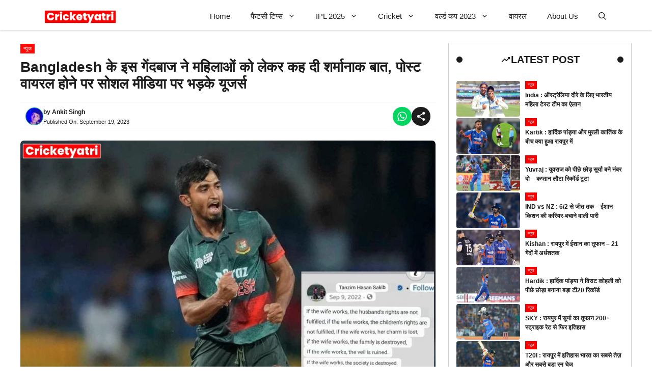

--- FILE ---
content_type: text/html; charset=UTF-8
request_url: https://cricketyatri.com/bangladesh-bowler-shared-hateful-post-about-women/
body_size: 33089
content:
<!DOCTYPE html><html lang="en-US" prefix="og: https://ogp.me/ns#"><head><script data-no-optimize="1">var litespeed_docref=sessionStorage.getItem("litespeed_docref");litespeed_docref&&(Object.defineProperty(document,"referrer",{get:function(){return litespeed_docref}}),sessionStorage.removeItem("litespeed_docref"));</script> <meta charset="UTF-8"><style>img:is([sizes="auto" i], [sizes^="auto," i]) { contain-intrinsic-size: 3000px 1500px }</style><meta name="viewport" content="width=device-width, initial-scale=1"><title>Bangladesh के इस गेंदबाज ने महिलाओं को लेकर कह दी शर्मानाक बात, पोस्ट वायरल होने पर सोशल मीडिया पर भड़के यूजर्स</title><meta name="description" content="Asia Cup 2023 सुपर 4 के आखिरी मैच में भारत और बांग्लादेश के बीच मुकाबला खेला गया था, जिसमें बांग्लादेश की तरफ से Tanzim Hasan Sakib ने अपने करियर की शुरुआत की"/><meta name="robots" content="follow, index, max-snippet:-1, max-video-preview:-1, max-image-preview:large"/><link rel="canonical" href="https://cricketyatri.com/bangladesh-bowler-shared-hateful-post-about-women/" /><meta property="og:locale" content="en_US" /><meta property="og:type" content="article" /><meta property="og:title" content="Bangladesh के इस गेंदबाज ने महिलाओं को लेकर कह दी शर्मानाक बात, पोस्ट वायरल होने पर सोशल मीडिया पर भड़के यूजर्स" /><meta property="og:description" content="Asia Cup 2023 सुपर 4 के आखिरी मैच में भारत और बांग्लादेश के बीच मुकाबला खेला गया था, जिसमें बांग्लादेश की तरफ से Tanzim Hasan Sakib ने अपने करियर की शुरुआत की" /><meta property="og:url" content="https://cricketyatri.com/bangladesh-bowler-shared-hateful-post-about-women/" /><meta property="og:site_name" content="Cricketyatri" /><meta property="article:tag" content="Bangladesh" /><meta property="article:tag" content="BCB" /><meta property="article:tag" content="Tanzim Hasan Sakib" /><meta property="article:tag" content="Tanzim Hasan’s Controversial Post" /><meta property="article:tag" content="Tanzim’s Post Against Woment" /><meta property="article:section" content="न्यूज" /><meta property="og:updated_time" content="2023-09-19T14:42:49+05:30" /><meta property="og:image" content="https://cricketyatri.com/wp-content/uploads/2023/09/Bangladesh.jpg" /><meta property="og:image:secure_url" content="https://cricketyatri.com/wp-content/uploads/2023/09/Bangladesh.jpg" /><meta property="og:image:width" content="1200" /><meta property="og:image:height" content="800" /><meta property="og:image:alt" content="Bangladesh" /><meta property="og:image:type" content="image/jpeg" /><meta property="article:published_time" content="2023-09-19T14:42:42+05:30" /><meta property="article:modified_time" content="2023-09-19T14:42:49+05:30" /><meta name="twitter:card" content="summary_large_image" /><meta name="twitter:title" content="Bangladesh के इस गेंदबाज ने महिलाओं को लेकर कह दी शर्मानाक बात, पोस्ट वायरल होने पर सोशल मीडिया पर भड़के यूजर्स" /><meta name="twitter:description" content="Asia Cup 2023 सुपर 4 के आखिरी मैच में भारत और बांग्लादेश के बीच मुकाबला खेला गया था, जिसमें बांग्लादेश की तरफ से Tanzim Hasan Sakib ने अपने करियर की शुरुआत की" /><meta name="twitter:image" content="https://cricketyatri.com/wp-content/uploads/2023/09/Bangladesh.jpg" /><meta name="twitter:label1" content="Written by" /><meta name="twitter:data1" content="Ankit Singh" /><meta name="twitter:label2" content="Time to read" /><meta name="twitter:data2" content="3 minutes" /> <script type="application/ld+json" class="rank-math-schema-pro">{"@context":"https://schema.org","@graph":[{"@type":"Place","@id":"https://cricketyatri.com/#place","address":{"@type":"PostalAddress","streetAddress":"WB-54","addressLocality":"Shakarpur","addressRegion":"Delhi","postalCode":"110092","addressCountry":"India"}},{"@type":["SportsOrganization","Organization"],"@id":"https://cricketyatri.com/#organization","name":"Cricketyatri (OPC) Private Limited","url":"https://cricketyatri.com","email":"Conatct@cricketyatri.com","address":{"@type":"PostalAddress","streetAddress":"WB-54","addressLocality":"Shakarpur","addressRegion":"Delhi","postalCode":"110092","addressCountry":"India"},"logo":{"@type":"ImageObject","@id":"https://cricketyatri.com/#logo","url":"http://cricketyatri.com/wp-content/uploads/2023/03/cropped-Cricketyatri-Logo-1-1024x205-4.webp","contentUrl":"http://cricketyatri.com/wp-content/uploads/2023/03/cropped-Cricketyatri-Logo-1-1024x205-4.webp","caption":"Cricketyatri","inLanguage":"en-US","width":"1024","height":"205"},"location":{"@id":"https://cricketyatri.com/#place"}},{"@type":"WebSite","@id":"https://cricketyatri.com/#website","url":"https://cricketyatri.com","name":"Cricketyatri","alternateName":"Cricyatri","publisher":{"@id":"https://cricketyatri.com/#organization"},"inLanguage":"en-US"},{"@type":"ImageObject","@id":"https://cricketyatri.com/wp-content/uploads/2023/09/Bangladesh.jpg","url":"https://cricketyatri.com/wp-content/uploads/2023/09/Bangladesh.jpg","width":"1200","height":"800","caption":"Bangladesh","inLanguage":"en-US"},{"@type":"WebPage","@id":"https://cricketyatri.com/bangladesh-bowler-shared-hateful-post-about-women/#webpage","url":"https://cricketyatri.com/bangladesh-bowler-shared-hateful-post-about-women/","name":"Bangladesh \u0915\u0947 \u0907\u0938 \u0917\u0947\u0902\u0926\u092c\u093e\u091c \u0928\u0947 \u092e\u0939\u093f\u0932\u093e\u0913\u0902 \u0915\u094b \u0932\u0947\u0915\u0930 \u0915\u0939 \u0926\u0940 \u0936\u0930\u094d\u092e\u093e\u0928\u093e\u0915 \u092c\u093e\u0924, \u092a\u094b\u0938\u094d\u091f \u0935\u093e\u092f\u0930\u0932 \u0939\u094b\u0928\u0947 \u092a\u0930 \u0938\u094b\u0936\u0932 \u092e\u0940\u0921\u093f\u092f\u093e \u092a\u0930 \u092d\u0921\u093c\u0915\u0947 \u092f\u0942\u091c\u0930\u094d\u0938","datePublished":"2023-09-19T14:42:42+05:30","dateModified":"2023-09-19T14:42:49+05:30","isPartOf":{"@id":"https://cricketyatri.com/#website"},"primaryImageOfPage":{"@id":"https://cricketyatri.com/wp-content/uploads/2023/09/Bangladesh.jpg"},"inLanguage":"en-US"},{"@type":"Person","@id":"https://cricketyatri.com/author/ankit244/","name":"Ankit Singh","description":"Ankit Singh hails from Bihar but resides in New Delhi. I have completed my Bachelor of Journalism and Mass Communication (BJMC) in 2022 from International School Of Media And Entertainment Studies (ISOMES). Since then, I have worked with News24 and also with South Block Digital Channel. I write for various beats including national and social affairs, entertainment, Cricket, dharam, business and other beats too. Thanks for giving me this opportunity. i am obliged and work with fullest of my ability to bring success to your organisation.","url":"https://cricketyatri.com/author/ankit244/","image":{"@type":"ImageObject","@id":"https://cricketyatri.com/wp-content/uploads/2024/01/Ankit-Singh-96x96.jpg","url":"https://cricketyatri.com/wp-content/uploads/2024/01/Ankit-Singh-96x96.jpg","caption":"Ankit Singh","inLanguage":"en-US"},"worksFor":{"@id":"https://cricketyatri.com/#organization"}},{"@type":"NewsArticle","headline":"Bangladesh \u0915\u0947 \u0907\u0938 \u0917\u0947\u0902\u0926\u092c\u093e\u091c \u0928\u0947 \u092e\u0939\u093f\u0932\u093e\u0913\u0902 \u0915\u094b \u0932\u0947\u0915\u0930 \u0915\u0939 \u0926\u0940 \u0936\u0930\u094d\u092e\u093e\u0928\u093e\u0915 \u092c\u093e\u0924, \u092a\u094b\u0938\u094d\u091f \u0935\u093e\u092f\u0930\u0932 \u0939\u094b\u0928\u0947 \u092a\u0930 \u0938\u094b\u0936\u0932 \u092e\u0940\u0921\u093f\u092f\u093e \u092a\u0930 \u092d\u0921\u093c\u0915\u0947","keywords":"Bangladesh,Tanzim Hasan Sakib,BCB,Tanzim Hasan\u2019s Controversial Post,Tanzim\u2019s Post Against Woment","datePublished":"2023-09-19T14:42:42+05:30","dateModified":"2023-09-19T14:42:49+05:30","articleSection":"\u0928\u094d\u092f\u0942\u091c","author":{"@id":"https://cricketyatri.com/author/ankit244/","name":"Ankit Singh"},"publisher":{"@id":"https://cricketyatri.com/#organization"},"description":"Asia Cup 2023 \u0938\u0941\u092a\u0930 4 \u0915\u0947 \u0906\u0916\u093f\u0930\u0940 \u092e\u0948\u091a \u092e\u0947\u0902 \u092d\u093e\u0930\u0924 \u0914\u0930 \u092c\u093e\u0902\u0917\u094d\u0932\u093e\u0926\u0947\u0936 \u0915\u0947 \u092c\u0940\u091a \u092e\u0941\u0915\u093e\u092c\u0932\u093e \u0916\u0947\u0932\u093e \u0917\u092f\u093e \u0925\u093e, \u091c\u093f\u0938\u092e\u0947\u0902 \u092c\u093e\u0902\u0917\u094d\u0932\u093e\u0926\u0947\u0936 \u0915\u0940 \u0924\u0930\u092b \u0938\u0947 Tanzim Hasan Sakib \u0928\u0947 \u0905\u092a\u0928\u0947 \u0915\u0930\u093f\u092f\u0930 \u0915\u0940 \u0936\u0941\u0930\u0941\u0906\u0924 \u0915\u0940","copyrightYear":"2023","copyrightHolder":{"@id":"https://cricketyatri.com/#organization"},"name":"Bangladesh \u0915\u0947 \u0907\u0938 \u0917\u0947\u0902\u0926\u092c\u093e\u091c \u0928\u0947 \u092e\u0939\u093f\u0932\u093e\u0913\u0902 \u0915\u094b \u0932\u0947\u0915\u0930 \u0915\u0939 \u0926\u0940 \u0936\u0930\u094d\u092e\u093e\u0928\u093e\u0915 \u092c\u093e\u0924, \u092a\u094b\u0938\u094d\u091f \u0935\u093e\u092f\u0930\u0932 \u0939\u094b\u0928\u0947 \u092a\u0930 \u0938\u094b\u0936\u0932 \u092e\u0940\u0921\u093f\u092f\u093e \u092a\u0930 \u092d\u0921\u093c\u0915\u0947","@id":"https://cricketyatri.com/bangladesh-bowler-shared-hateful-post-about-women/#richSnippet","isPartOf":{"@id":"https://cricketyatri.com/bangladesh-bowler-shared-hateful-post-about-women/#webpage"},"image":{"@id":"https://cricketyatri.com/wp-content/uploads/2023/09/Bangladesh.jpg"},"inLanguage":"en-US","mainEntityOfPage":{"@id":"https://cricketyatri.com/bangladesh-bowler-shared-hateful-post-about-women/#webpage"}}]}</script> <link href='https://fonts.gstatic.com' crossorigin rel='preconnect' /><link href='https://fonts.googleapis.com' crossorigin rel='preconnect' /><link rel="alternate" type="application/rss+xml" title="Cricketyatri &raquo; Feed" href="https://cricketyatri.com/feed/" /><link rel="alternate" type="application/rss+xml" title="Cricketyatri &raquo; Comments Feed" href="https://cricketyatri.com/comments/feed/" /><link rel="alternate" type="application/rss+xml" title="Cricketyatri &raquo; Bangladesh के इस गेंदबाज ने महिलाओं को लेकर कह दी शर्मानाक बात, पोस्ट वायरल होने पर सोशल मीडिया पर भड़के यूजर्स Comments Feed" href="https://cricketyatri.com/bangladesh-bowler-shared-hateful-post-about-women/feed/" /><style id="litespeed-ccss">ul{box-sizing:border-box}:root{--wp--preset--font-size--normal:16px;--wp--preset--font-size--huge:42px}.screen-reader-text{border:0;clip:rect(1px,1px,1px,1px);clip-path:inset(50%);height:1px;margin:-1px;overflow:hidden;padding:0;position:absolute;width:1px;word-wrap:normal!important}:root{--rankmath-wp-adminbar-height:0}:root{--wp--preset--aspect-ratio--square:1;--wp--preset--aspect-ratio--4-3:4/3;--wp--preset--aspect-ratio--3-4:3/4;--wp--preset--aspect-ratio--3-2:3/2;--wp--preset--aspect-ratio--2-3:2/3;--wp--preset--aspect-ratio--16-9:16/9;--wp--preset--aspect-ratio--9-16:9/16;--wp--preset--color--black:#000;--wp--preset--color--cyan-bluish-gray:#abb8c3;--wp--preset--color--white:#fff;--wp--preset--color--pale-pink:#f78da7;--wp--preset--color--vivid-red:#cf2e2e;--wp--preset--color--luminous-vivid-orange:#ff6900;--wp--preset--color--luminous-vivid-amber:#fcb900;--wp--preset--color--light-green-cyan:#7bdcb5;--wp--preset--color--vivid-green-cyan:#00d084;--wp--preset--color--pale-cyan-blue:#8ed1fc;--wp--preset--color--vivid-cyan-blue:#0693e3;--wp--preset--color--vivid-purple:#9b51e0;--wp--preset--color--background:var(--background);--wp--preset--color--background-1:var(--background-1);--wp--preset--color--text-1:var(--text-1);--wp--preset--color--text-2:var(--text-2);--wp--preset--color--link-text:var(--link-text);--wp--preset--color--color-background:var(--color-background);--wp--preset--color--color-background-hover:var(--color-background-hover);--wp--preset--color--border-color:var(--border-color);--wp--preset--gradient--vivid-cyan-blue-to-vivid-purple:linear-gradient(135deg,rgba(6,147,227,1) 0%,#9b51e0 100%);--wp--preset--gradient--light-green-cyan-to-vivid-green-cyan:linear-gradient(135deg,#7adcb4 0%,#00d082 100%);--wp--preset--gradient--luminous-vivid-amber-to-luminous-vivid-orange:linear-gradient(135deg,rgba(252,185,0,1) 0%,rgba(255,105,0,1) 100%);--wp--preset--gradient--luminous-vivid-orange-to-vivid-red:linear-gradient(135deg,rgba(255,105,0,1) 0%,#cf2e2e 100%);--wp--preset--gradient--very-light-gray-to-cyan-bluish-gray:linear-gradient(135deg,#eee 0%,#a9b8c3 100%);--wp--preset--gradient--cool-to-warm-spectrum:linear-gradient(135deg,#4aeadc 0%,#9778d1 20%,#cf2aba 40%,#ee2c82 60%,#fb6962 80%,#fef84c 100%);--wp--preset--gradient--blush-light-purple:linear-gradient(135deg,#ffceec 0%,#9896f0 100%);--wp--preset--gradient--blush-bordeaux:linear-gradient(135deg,#fecda5 0%,#fe2d2d 50%,#6b003e 100%);--wp--preset--gradient--luminous-dusk:linear-gradient(135deg,#ffcb70 0%,#c751c0 50%,#4158d0 100%);--wp--preset--gradient--pale-ocean:linear-gradient(135deg,#fff5cb 0%,#b6e3d4 50%,#33a7b5 100%);--wp--preset--gradient--electric-grass:linear-gradient(135deg,#caf880 0%,#71ce7e 100%);--wp--preset--gradient--midnight:linear-gradient(135deg,#020381 0%,#2874fc 100%);--wp--preset--font-size--small:13px;--wp--preset--font-size--medium:20px;--wp--preset--font-size--large:36px;--wp--preset--font-size--x-large:42px;--wp--preset--spacing--20:.44rem;--wp--preset--spacing--30:.67rem;--wp--preset--spacing--40:1rem;--wp--preset--spacing--50:1.5rem;--wp--preset--spacing--60:2.25rem;--wp--preset--spacing--70:3.38rem;--wp--preset--spacing--80:5.06rem;--wp--preset--shadow--natural:6px 6px 9px rgba(0,0,0,.2);--wp--preset--shadow--deep:12px 12px 50px rgba(0,0,0,.4);--wp--preset--shadow--sharp:6px 6px 0px rgba(0,0,0,.2);--wp--preset--shadow--outlined:6px 6px 0px -3px rgba(255,255,255,1),6px 6px rgba(0,0,0,1);--wp--preset--shadow--crisp:6px 6px 0px rgba(0,0,0,1)}body,figure,h1,h3,html,li,p,ul{margin:0;padding:0;border:0}html{font-family:sans-serif;-webkit-text-size-adjust:100%;-ms-text-size-adjust:100%;-webkit-font-smoothing:antialiased;-moz-osx-font-smoothing:grayscale}main{display:block}html{box-sizing:border-box}*,:after,:before{box-sizing:inherit}button,input{font-family:inherit;font-size:100%;margin:0}[type=search]{-webkit-appearance:textfield;outline-offset:-2px}[type=search]::-webkit-search-decoration{-webkit-appearance:none}::-moz-focus-inner{border-style:none;padding:0}:-moz-focusring{outline:1px dotted ButtonText}body,button,input{font-family:-apple-system,system-ui,BlinkMacSystemFont,"Segoe UI",Helvetica,Arial,sans-serif,"Apple Color Emoji","Segoe UI Emoji","Segoe UI Symbol";font-weight:400;text-transform:none;font-size:17px;line-height:1.5}p{margin-bottom:1.5em}h1,h3{font-family:inherit;font-size:100%;font-style:inherit;font-weight:inherit}h1{font-size:42px;margin-bottom:20px;line-height:1.2em;font-weight:400;text-transform:none}h3{font-size:29px;margin-bottom:20px;line-height:1.2em;font-weight:400;text-transform:none}ul{margin:0 0 1.5em 3em}ul{list-style:disc}li>ul{margin-bottom:0;margin-left:1.5em}figure{margin:0}img{height:auto;max-width:100%}button{background:#55555e;color:#fff;border:1px solid transparent;-webkit-appearance:button;padding:10px 20px}input[type=search]{border:1px solid;border-radius:0;padding:10px 15px;max-width:100%}a{text-decoration:none}.screen-reader-text{border:0;clip:rect(1px,1px,1px,1px);clip-path:inset(50%);height:1px;margin:-1px;overflow:hidden;padding:0;position:absolute!important;width:1px;word-wrap:normal!important}.main-navigation{z-index:100;padding:0;clear:both;display:block}.main-navigation a{display:block;text-decoration:none;font-weight:400;text-transform:none;font-size:15px}.main-navigation ul{list-style:none;margin:0;padding-left:0}.main-navigation .main-nav ul li a{padding-left:20px;padding-right:20px;line-height:60px}.inside-navigation{position:relative}.main-navigation .inside-navigation{display:flex;align-items:center;flex-wrap:wrap;justify-content:space-between}.main-navigation .main-nav>ul{display:flex;flex-wrap:wrap;align-items:center}.main-navigation li{position:relative}.main-navigation .menu-bar-items{display:flex;align-items:center;font-size:15px}.main-navigation .menu-bar-items a{color:inherit}.main-navigation .menu-bar-item{position:relative}.main-navigation .menu-bar-item>a{padding-left:20px;padding-right:20px;line-height:60px}.nav-align-right .inside-navigation{justify-content:flex-end}.main-navigation ul ul{display:block;box-shadow:1px 1px 0 rgba(0,0,0,.1);float:left;position:absolute;left:-99999px;opacity:0;z-index:99999;width:200px;text-align:left;top:auto;height:0;overflow:hidden}.main-navigation ul ul a{display:block}.main-navigation ul ul li{width:100%}.main-navigation .main-nav ul ul li a{line-height:normal;padding:10px 20px;font-size:14px}.main-navigation .main-nav ul li.menu-item-has-children>a{padding-right:0;position:relative}.menu-item-has-children .dropdown-menu-toggle{display:inline-block;height:100%;clear:both;padding-right:20px;padding-left:10px}.site-logo{display:inline-block;max-width:100%}.site-content{word-wrap:break-word}.site-content{display:flex}.grid-container{margin-left:auto;margin-right:auto;max-width:1200px}.site-main>*{margin-bottom:20px}.separate-containers .site-main{margin:20px}.separate-containers.right-sidebar .site-main{margin-left:0}.separate-containers .inside-right-sidebar{margin-top:20px;margin-bottom:20px}.gp-icon{display:inline-flex;align-self:center}.gp-icon svg{height:1em;width:1em;top:.125em;position:relative;fill:currentColor}.icon-menu-bars svg:nth-child(2),.icon-search svg:nth-child(2){display:none}.container.grid-container{width:auto}.menu-toggle{display:none}.menu-toggle{padding:0 20px;line-height:60px;margin:0;font-weight:400;text-transform:none;font-size:15px}button.menu-toggle{background-color:transparent;flex-grow:1;border:0;text-align:center}.has-menu-bar-items button.menu-toggle{flex-grow:0}@media (max-width:768px){.site-content{flex-direction:column}.container .site-content .content-area{width:auto}.is-right-sidebar.sidebar{width:auto;order:initial}#main{margin-left:0;margin-right:0}body:not(.no-sidebar) #main{margin-bottom:0}}.is-right-sidebar{width:30%}.site-content .content-area{width:70%}@media (max-width:768px){.main-navigation .menu-toggle{display:block}.main-navigation ul,.main-navigation:not(.slideout-navigation):not(.toggled) .main-nav>ul{display:none}.nav-align-right .inside-navigation{justify-content:space-between}}body{background-color:var(--background);color:var(--text-1)}a{color:var(--link-text)}:root{--background:#fff;--background-1:#fff;--text-1:#1d1d1d;--text-2:#383838;--link-text:#0553ef;--color-background:#00b36e;--color-background-hover:#02d383;--border-color:#cfcfcf}.gp-modal:not(.gp-modal--open):not(.gp-modal--transition){display:none}.gp-modal__overlay{display:none;position:fixed;top:0;left:0;right:0;bottom:0;background:rgba(0,0,0,.2);display:flex;justify-content:center;align-items:center;z-index:10000;backdrop-filter:blur(3px);opacity:0}.gp-modal__container{max-width:100%;max-height:100vh;transform:scale(.9);padding:0 10px}.search-modal-fields{display:flex}.gp-search-modal .gp-modal__overlay{align-items:flex-start;padding-top:25vh;background:var(--gp-search-modal-overlay-bg-color)}.search-modal-form{width:500px;max-width:100%;background-color:var(--gp-search-modal-bg-color);color:var(--gp-search-modal-text-color)}.search-modal-form .search-field{width:100%;height:60px;background-color:transparent;border:0;appearance:none;color:currentColor}.search-modal-fields button{background-color:transparent;border:0;color:currentColor;width:60px}body,button,input{font-family:Lexend Deca,sans-serif;font-weight:400;font-size:14px}@media (max-width:768px){body,button,input{font-size:14px}}button:not(.menu-toggle){font-size:15px}h1{font-weight:700;font-size:28px}@media (max-width:1024px){h1{font-size:26px}}@media (max-width:768px){h1{font-size:24px}}h3{font-weight:600;font-size:18px}@media (max-width:768px){h3{font-size:18px}}.main-navigation a,.main-navigation .menu-toggle,.main-navigation .menu-bar-items{font-weight:500;font-size:15px}.main-navigation,.main-navigation ul ul{background-color:var(--background)}.main-navigation .main-nav ul li a,.main-navigation .menu-toggle,.main-navigation .menu-bar-items{color:var(--text-1)}.main-navigation .main-nav ul li[class*=current-menu-]>a{color:var(--text-1);background-color:var(--background)}h1{color:var(--text-1)}h3{color:var(--text-1)}input[type=search]{color:var(--text-2);background-color:var(--background-1);border-color:var(--text-2)}button{color:#fff;background-color:var(--color-background)}:root{--gp-search-modal-bg-color:#fff;--gp-search-modal-text-color:#171717;--gp-search-modal-overlay-bg-color:rgba(33,33,33,.15)}.nav-below-header .main-navigation .inside-navigation.grid-container{padding:0 20px}.site-main>*{margin-bottom:25px}.separate-containers .site-main{margin:25px}.separate-containers .inside-right-sidebar{margin-top:25px;margin-bottom:25px}.main-navigation .main-nav ul li a,.menu-toggle,.main-navigation .menu-bar-item>a{line-height:55px}.main-navigation.slideout-navigation .main-nav>ul>li>a{line-height:50px}.gb-container-305520dd{padding:20px 15px 15px;margin-bottom:20px;border:1px solid var(--border-color)}.gb-container-0f59b903{display:flex;align-items:center;justify-content:space-between;z-index:2;position:relative;margin-bottom:30px}.gb-container-a8befe20{padding:6px;border-radius:30px;background-color:var(--text-1)}.gb-container-4c83447f{padding:6px;border-radius:30px;background-color:var(--text-1)}.gb-grid-wrapper>.gb-grid-column-466ec5e6{width:100%}.gb-grid-wrapper>.gb-grid-column-189b6ecc{width:40%}.gb-grid-wrapper>.gb-grid-column-98d2fde4{width:60%}.gb-container-656bf71c{display:flex;flex-wrap:wrap;align-items:center;column-gap:3px;row-gap:3px;margin-bottom:3px}.gb-container-60fc3d54{max-width:1200px;margin-right:auto;margin-left:auto;background-color:var(--background)}.gb-container-5efa83c2{margin-bottom:10px}.gb-container-3266bcd1{display:flex;flex-direction:row;align-items:center;justify-content:space-between;padding:8px 10px;margin-bottom:20px;border-top:1px solid #f8f8f8;border-bottom:1px solid #f8f8f8}.gb-container-d7ea7ee0{display:flex;align-items:center;column-gap:10px;row-gap:10px}.gb-container-f4c679f1{display:flex;align-items:center;column-gap:6px;row-gap:10px}.gb-container-016e2bcd{padding-top:30px;padding-bottom:20px;padding-left:10px}.gb-container-5461acc0{padding-top:30px;padding-bottom:20px;padding-left:10px}.gb-grid-wrapper-705ad08d{display:flex;flex-wrap:wrap;row-gap:15px}.gb-grid-wrapper-705ad08d>.gb-grid-column{box-sizing:border-box}.gb-grid-wrapper-91f795d7{display:flex;flex-wrap:wrap;margin-left:-10px}.gb-grid-wrapper-91f795d7>.gb-grid-column{box-sizing:border-box;padding-left:10px}h3.gb-headline-ca6b1aec{display:flex;align-items:center;column-gap:.5em;font-size:20px;text-transform:uppercase;text-align:center;padding-right:6px;padding-left:6px;margin-bottom:0;background-color:var(--background)}h3.gb-headline-ca6b1aec .gb-icon{line-height:0}h3.gb-headline-ca6b1aec .gb-icon svg{width:1em;height:1em;fill:currentColor}p.gb-headline-513161d4{display:flex;align-items:center;column-gap:.5em;font-size:12px;font-weight:600;color:var(--text-1)}p.gb-headline-513161d4 a{color:var(--text-1)}h1.gb-headline-c249cd00 a{color:var(--text-1)}div.gb-headline-476bbf55{font-size:12px;font-weight:600;margin-bottom:2px}div.gb-headline-476bbf55 a{color:var(--text-1)}div.gb-headline-8bb69f3b{font-size:11px;font-weight:400;margin-bottom:0}a.gb-button-9fed4af9{display:inline-flex;font-size:8px;text-transform:uppercase;padding:2px 5px;background-color:#fb0000;color:var(--background);text-decoration:none}a.gb-button-90c80718{display:inline-flex;font-size:10px;text-transform:uppercase;padding:2px 6px;background-color:#ff0909;color:var(--background);text-decoration:none}.gb-button-c5a3b65a{display:inline-flex;align-items:center;column-gap:.5em;padding:8px;border-radius:20px;background-color:#02d660;color:#fff;text-decoration:none}.gb-button-c5a3b65a .gb-icon{line-height:0}.gb-button-c5a3b65a .gb-icon svg{width:1.5em;height:1.5em;fill:currentColor}.gb-button-ec36cd2c{display:inline-flex;align-items:center;column-gap:.5em;padding:8px;border-radius:20px;background-color:var(--text-1);color:#fff;text-decoration:none}.gb-button-ec36cd2c .gb-icon{line-height:0}.gb-button-ec36cd2c .gb-icon svg{width:1.5em;height:1.5em;fill:currentColor}.gb-image-90b40d67{border-radius:4px;vertical-align:middle}.gb-image-ad79fa1f{border-radius:30px;border:1px solid var(--color-background);width:35px;height:35px;vertical-align:middle}.gb-block-image-991053ed{margin-bottom:20px}.gb-image-991053ed{border-radius:7px;width:100%;vertical-align:middle}.gb-image-ef5b732f{width:150px;vertical-align:middle}.gb-image-a9d3dd99{width:150px;vertical-align:middle}@media (max-width:1024px){.gb-grid-wrapper>.gb-grid-column-466ec5e6{width:100%}.gb-container-60fc3d54{padding-right:20px;padding-left:20px}}@media (max-width:767px){.gb-grid-wrapper>.gb-grid-column-466ec5e6{width:100%}.gb-grid-wrapper>.gb-grid-column-189b6ecc{width:40%}.gb-container-98d2fde4{font-size:14px}.gb-grid-wrapper>.gb-grid-column-98d2fde4{width:60%}}.slideout-navigation.main-navigation:not(.is-open):not(.slideout-transition){display:none}.slideout-overlay{z-index:100000;position:fixed;width:100%;height:100%;height:100vh;min-height:100%;top:0;right:0;bottom:0;left:0;background-color:rgba(0,0,0,.8);visibility:hidden;opacity:0}.slideout-overlay button.slideout-exit{position:fixed;top:0;background-color:transparent;color:#fff;font-size:30px;border:0;opacity:0}.slideout-navigation .main-nav{margin-bottom:40px}.slideout-navigation:not(.do-overlay) .main-nav{width:100%;box-sizing:border-box}.slideout-navigation .slideout-menu{display:block}#generate-slideout-menu{z-index:100001}#generate-slideout-menu .slideout-menu li{float:none;width:100%;clear:both;text-align:left}#generate-slideout-menu.main-navigation ul ul{display:none}#generate-slideout-menu.main-navigation .main-nav ul ul{position:relative;top:0;left:0;width:100%}.slideout-navigation .menu-item-has-children .dropdown-menu-toggle{float:right}@media (max-width:768px){.slideout-overlay button.slideout-exit{font-size:20px;padding:10px}.slideout-overlay{top:-100px;height:calc(100% + 100px);height:calc(100vh + 100px);min-height:calc(100% + 100px)}}:root{--gp-slideout-width:265px}.slideout-navigation.main-navigation{background-color:var(--background)}.slideout-navigation.main-navigation .main-nav ul li a{color:var(--text-1)}.slideout-navigation.main-navigation ul ul{background-color:rgba(0,0,0,0)}.slideout-navigation.main-navigation .main-nav ul ul li a{color:var(--text-1)}.slideout-navigation.main-navigation .main-nav ul li[class*=current-menu-]>a{background-color:rgba(0,0,0,0)}.slideout-navigation.main-navigation .main-nav ul ul li[class*=current-menu-]>a{background-color:rgba(0,0,0,0)}.slideout-navigation,.slideout-navigation a{color:var(--text-1)}.navigation-branding{display:flex;align-items:center;order:0;margin-right:10px}.navigation-branding img{position:relative;padding:10px 0;display:block}.main-navigation .menu-toggle{flex-grow:1;width:auto}.main-navigation.has-branding .menu-toggle{flex-grow:0;padding-right:20px;order:2}.nav-align-right .navigation-branding{margin-right:auto}.main-navigation.has-branding .inside-navigation.grid-container{padding:0 30px}.navigation-branding img{height:55px;width:auto}@media (max-width:768px){.navigation-branding{margin-right:auto;margin-left:10px}.main-navigation.has-branding .inside-navigation.grid-container{padding:0}}#site-navigation{margin-top:4px!important}.wp-jankari-reading-meter{position:fixed;top:0!important;z-index:1111;width:100%;background-color:var(--background)}.wp-jankari-progress{width:100%;height:4px;z-index:1111;background:var(--background)}.progress-bar{height:4px;background-image:linear-gradient(to left,var(--color-background),var(--color-background-hover));width:0}.main-navigation{box-shadow:rgba(0,0,0,.16) 0px 1px 4px}@media (min-width:769px){.inside-right-sidebar{height:100%}}.is-right-sidebar{margin-bottom:30px!important}</style><link rel="preload" data-asynced="1" data-optimized="2" as="style" onload="this.onload=null;this.rel='stylesheet'" href="https://cricketyatri.com/wp-content/litespeed/css/320bdb12b72d3a908c80885adc992aa7.css?ver=2fc5a" /><script data-optimized="1" type="litespeed/javascript" data-src="https://cricketyatri.com/wp-content/plugins/litespeed-cache/assets/js/css_async.min.js"></script> <style id='rank-math-toc-block-style-inline-css'>.wp-block-rank-math-toc-block nav ol{counter-reset:item}.wp-block-rank-math-toc-block nav ol li{display:block}.wp-block-rank-math-toc-block nav ol li:before{content:counters(item, ".") ". ";counter-increment:item}</style><style id='rank-math-rich-snippet-style-inline-css'>/*!
* Plugin:  Rank Math
* URL: https://rankmath.com/wordpress/plugin/seo-suite/
* Name:  rank-math-review-snippet.css
*/@-webkit-keyframes spin{0%{-webkit-transform:rotate(0deg)}100%{-webkit-transform:rotate(-360deg)}}@keyframes spin{0%{-webkit-transform:rotate(0deg)}100%{-webkit-transform:rotate(-360deg)}}@keyframes bounce{from{-webkit-transform:translateY(0px);transform:translateY(0px)}to{-webkit-transform:translateY(-5px);transform:translateY(-5px)}}@-webkit-keyframes bounce{from{-webkit-transform:translateY(0px);transform:translateY(0px)}to{-webkit-transform:translateY(-5px);transform:translateY(-5px)}}@-webkit-keyframes loading{0%{background-size:20% 50% ,20% 50% ,20% 50%}20%{background-size:20% 20% ,20% 50% ,20% 50%}40%{background-size:20% 100%,20% 20% ,20% 50%}60%{background-size:20% 50% ,20% 100%,20% 20%}80%{background-size:20% 50% ,20% 50% ,20% 100%}100%{background-size:20% 50% ,20% 50% ,20% 50%}}@keyframes loading{0%{background-size:20% 50% ,20% 50% ,20% 50%}20%{background-size:20% 20% ,20% 50% ,20% 50%}40%{background-size:20% 100%,20% 20% ,20% 50%}60%{background-size:20% 50% ,20% 100%,20% 20%}80%{background-size:20% 50% ,20% 50% ,20% 100%}100%{background-size:20% 50% ,20% 50% ,20% 50%}}:root{--rankmath-wp-adminbar-height: 0}#rank-math-rich-snippet-wrapper{overflow:hidden}#rank-math-rich-snippet-wrapper h5.rank-math-title{display:block;font-size:18px;line-height:1.4}#rank-math-rich-snippet-wrapper .rank-math-review-image{float:right;max-width:40%;margin-left:15px}#rank-math-rich-snippet-wrapper .rank-math-review-data{margin-bottom:15px}#rank-math-rich-snippet-wrapper .rank-math-total-wrapper{width:100%;padding:0 0 20px 0;float:left;clear:both;position:relative;-webkit-box-sizing:border-box;box-sizing:border-box}#rank-math-rich-snippet-wrapper .rank-math-total-wrapper .rank-math-total{border:0;display:block;margin:0;width:auto;float:left;text-align:left;padding:0;font-size:24px;line-height:1;font-weight:700;-webkit-box-sizing:border-box;box-sizing:border-box;overflow:hidden}#rank-math-rich-snippet-wrapper .rank-math-total-wrapper .rank-math-review-star{float:left;margin-left:15px;margin-top:5px;position:relative;z-index:99;line-height:1}#rank-math-rich-snippet-wrapper .rank-math-total-wrapper .rank-math-review-star .rank-math-review-result-wrapper{display:inline-block;white-space:nowrap;position:relative;color:#e7e7e7}#rank-math-rich-snippet-wrapper .rank-math-total-wrapper .rank-math-review-star .rank-math-review-result-wrapper .rank-math-review-result{position:absolute;top:0;left:0;overflow:hidden;white-space:nowrap;color:#ffbe01}#rank-math-rich-snippet-wrapper .rank-math-total-wrapper .rank-math-review-star .rank-math-review-result-wrapper i{font-size:18px;-webkit-text-stroke-width:1px;font-style:normal;padding:0 2px;line-height:inherit}#rank-math-rich-snippet-wrapper .rank-math-total-wrapper .rank-math-review-star .rank-math-review-result-wrapper i:before{content:"\2605"}body.rtl #rank-math-rich-snippet-wrapper .rank-math-review-image{float:left;margin-left:0;margin-right:15px}body.rtl #rank-math-rich-snippet-wrapper .rank-math-total-wrapper .rank-math-total{float:right}body.rtl #rank-math-rich-snippet-wrapper .rank-math-total-wrapper .rank-math-review-star{float:right;margin-left:0;margin-right:15px}body.rtl #rank-math-rich-snippet-wrapper .rank-math-total-wrapper .rank-math-review-star .rank-math-review-result{left:auto;right:0}@media screen and (max-width: 480px){#rank-math-rich-snippet-wrapper .rank-math-review-image{display:block;max-width:100%;width:100%;text-align:center;margin-right:0}#rank-math-rich-snippet-wrapper .rank-math-review-data{clear:both}}.clear{clear:both}</style><style id='classic-theme-styles-inline-css'>/*! This file is auto-generated */
.wp-block-button__link{color:#fff;background-color:#32373c;border-radius:9999px;box-shadow:none;text-decoration:none;padding:calc(.667em + 2px) calc(1.333em + 2px);font-size:1.125em}.wp-block-file__button{background:#32373c;color:#fff;text-decoration:none}</style><style id='global-styles-inline-css'>:root{--wp--preset--aspect-ratio--square: 1;--wp--preset--aspect-ratio--4-3: 4/3;--wp--preset--aspect-ratio--3-4: 3/4;--wp--preset--aspect-ratio--3-2: 3/2;--wp--preset--aspect-ratio--2-3: 2/3;--wp--preset--aspect-ratio--16-9: 16/9;--wp--preset--aspect-ratio--9-16: 9/16;--wp--preset--color--black: #000000;--wp--preset--color--cyan-bluish-gray: #abb8c3;--wp--preset--color--white: #ffffff;--wp--preset--color--pale-pink: #f78da7;--wp--preset--color--vivid-red: #cf2e2e;--wp--preset--color--luminous-vivid-orange: #ff6900;--wp--preset--color--luminous-vivid-amber: #fcb900;--wp--preset--color--light-green-cyan: #7bdcb5;--wp--preset--color--vivid-green-cyan: #00d084;--wp--preset--color--pale-cyan-blue: #8ed1fc;--wp--preset--color--vivid-cyan-blue: #0693e3;--wp--preset--color--vivid-purple: #9b51e0;--wp--preset--color--background: var(--background);--wp--preset--color--background-1: var(--background-1);--wp--preset--color--text-1: var(--text-1);--wp--preset--color--text-2: var(--text-2);--wp--preset--color--link-text: var(--link-text);--wp--preset--color--color-background: var(--color-background);--wp--preset--color--color-background-hover: var(--color-background-hover);--wp--preset--color--border-color: var(--border-color);--wp--preset--gradient--vivid-cyan-blue-to-vivid-purple: linear-gradient(135deg,rgba(6,147,227,1) 0%,rgb(155,81,224) 100%);--wp--preset--gradient--light-green-cyan-to-vivid-green-cyan: linear-gradient(135deg,rgb(122,220,180) 0%,rgb(0,208,130) 100%);--wp--preset--gradient--luminous-vivid-amber-to-luminous-vivid-orange: linear-gradient(135deg,rgba(252,185,0,1) 0%,rgba(255,105,0,1) 100%);--wp--preset--gradient--luminous-vivid-orange-to-vivid-red: linear-gradient(135deg,rgba(255,105,0,1) 0%,rgb(207,46,46) 100%);--wp--preset--gradient--very-light-gray-to-cyan-bluish-gray: linear-gradient(135deg,rgb(238,238,238) 0%,rgb(169,184,195) 100%);--wp--preset--gradient--cool-to-warm-spectrum: linear-gradient(135deg,rgb(74,234,220) 0%,rgb(151,120,209) 20%,rgb(207,42,186) 40%,rgb(238,44,130) 60%,rgb(251,105,98) 80%,rgb(254,248,76) 100%);--wp--preset--gradient--blush-light-purple: linear-gradient(135deg,rgb(255,206,236) 0%,rgb(152,150,240) 100%);--wp--preset--gradient--blush-bordeaux: linear-gradient(135deg,rgb(254,205,165) 0%,rgb(254,45,45) 50%,rgb(107,0,62) 100%);--wp--preset--gradient--luminous-dusk: linear-gradient(135deg,rgb(255,203,112) 0%,rgb(199,81,192) 50%,rgb(65,88,208) 100%);--wp--preset--gradient--pale-ocean: linear-gradient(135deg,rgb(255,245,203) 0%,rgb(182,227,212) 50%,rgb(51,167,181) 100%);--wp--preset--gradient--electric-grass: linear-gradient(135deg,rgb(202,248,128) 0%,rgb(113,206,126) 100%);--wp--preset--gradient--midnight: linear-gradient(135deg,rgb(2,3,129) 0%,rgb(40,116,252) 100%);--wp--preset--font-size--small: 13px;--wp--preset--font-size--medium: 20px;--wp--preset--font-size--large: 36px;--wp--preset--font-size--x-large: 42px;--wp--preset--spacing--20: 0.44rem;--wp--preset--spacing--30: 0.67rem;--wp--preset--spacing--40: 1rem;--wp--preset--spacing--50: 1.5rem;--wp--preset--spacing--60: 2.25rem;--wp--preset--spacing--70: 3.38rem;--wp--preset--spacing--80: 5.06rem;--wp--preset--shadow--natural: 6px 6px 9px rgba(0, 0, 0, 0.2);--wp--preset--shadow--deep: 12px 12px 50px rgba(0, 0, 0, 0.4);--wp--preset--shadow--sharp: 6px 6px 0px rgba(0, 0, 0, 0.2);--wp--preset--shadow--outlined: 6px 6px 0px -3px rgba(255, 255, 255, 1), 6px 6px rgba(0, 0, 0, 1);--wp--preset--shadow--crisp: 6px 6px 0px rgba(0, 0, 0, 1);}:where(.is-layout-flex){gap: 0.5em;}:where(.is-layout-grid){gap: 0.5em;}body .is-layout-flex{display: flex;}.is-layout-flex{flex-wrap: wrap;align-items: center;}.is-layout-flex > :is(*, div){margin: 0;}body .is-layout-grid{display: grid;}.is-layout-grid > :is(*, div){margin: 0;}:where(.wp-block-columns.is-layout-flex){gap: 2em;}:where(.wp-block-columns.is-layout-grid){gap: 2em;}:where(.wp-block-post-template.is-layout-flex){gap: 1.25em;}:where(.wp-block-post-template.is-layout-grid){gap: 1.25em;}.has-black-color{color: var(--wp--preset--color--black) !important;}.has-cyan-bluish-gray-color{color: var(--wp--preset--color--cyan-bluish-gray) !important;}.has-white-color{color: var(--wp--preset--color--white) !important;}.has-pale-pink-color{color: var(--wp--preset--color--pale-pink) !important;}.has-vivid-red-color{color: var(--wp--preset--color--vivid-red) !important;}.has-luminous-vivid-orange-color{color: var(--wp--preset--color--luminous-vivid-orange) !important;}.has-luminous-vivid-amber-color{color: var(--wp--preset--color--luminous-vivid-amber) !important;}.has-light-green-cyan-color{color: var(--wp--preset--color--light-green-cyan) !important;}.has-vivid-green-cyan-color{color: var(--wp--preset--color--vivid-green-cyan) !important;}.has-pale-cyan-blue-color{color: var(--wp--preset--color--pale-cyan-blue) !important;}.has-vivid-cyan-blue-color{color: var(--wp--preset--color--vivid-cyan-blue) !important;}.has-vivid-purple-color{color: var(--wp--preset--color--vivid-purple) !important;}.has-black-background-color{background-color: var(--wp--preset--color--black) !important;}.has-cyan-bluish-gray-background-color{background-color: var(--wp--preset--color--cyan-bluish-gray) !important;}.has-white-background-color{background-color: var(--wp--preset--color--white) !important;}.has-pale-pink-background-color{background-color: var(--wp--preset--color--pale-pink) !important;}.has-vivid-red-background-color{background-color: var(--wp--preset--color--vivid-red) !important;}.has-luminous-vivid-orange-background-color{background-color: var(--wp--preset--color--luminous-vivid-orange) !important;}.has-luminous-vivid-amber-background-color{background-color: var(--wp--preset--color--luminous-vivid-amber) !important;}.has-light-green-cyan-background-color{background-color: var(--wp--preset--color--light-green-cyan) !important;}.has-vivid-green-cyan-background-color{background-color: var(--wp--preset--color--vivid-green-cyan) !important;}.has-pale-cyan-blue-background-color{background-color: var(--wp--preset--color--pale-cyan-blue) !important;}.has-vivid-cyan-blue-background-color{background-color: var(--wp--preset--color--vivid-cyan-blue) !important;}.has-vivid-purple-background-color{background-color: var(--wp--preset--color--vivid-purple) !important;}.has-black-border-color{border-color: var(--wp--preset--color--black) !important;}.has-cyan-bluish-gray-border-color{border-color: var(--wp--preset--color--cyan-bluish-gray) !important;}.has-white-border-color{border-color: var(--wp--preset--color--white) !important;}.has-pale-pink-border-color{border-color: var(--wp--preset--color--pale-pink) !important;}.has-vivid-red-border-color{border-color: var(--wp--preset--color--vivid-red) !important;}.has-luminous-vivid-orange-border-color{border-color: var(--wp--preset--color--luminous-vivid-orange) !important;}.has-luminous-vivid-amber-border-color{border-color: var(--wp--preset--color--luminous-vivid-amber) !important;}.has-light-green-cyan-border-color{border-color: var(--wp--preset--color--light-green-cyan) !important;}.has-vivid-green-cyan-border-color{border-color: var(--wp--preset--color--vivid-green-cyan) !important;}.has-pale-cyan-blue-border-color{border-color: var(--wp--preset--color--pale-cyan-blue) !important;}.has-vivid-cyan-blue-border-color{border-color: var(--wp--preset--color--vivid-cyan-blue) !important;}.has-vivid-purple-border-color{border-color: var(--wp--preset--color--vivid-purple) !important;}.has-vivid-cyan-blue-to-vivid-purple-gradient-background{background: var(--wp--preset--gradient--vivid-cyan-blue-to-vivid-purple) !important;}.has-light-green-cyan-to-vivid-green-cyan-gradient-background{background: var(--wp--preset--gradient--light-green-cyan-to-vivid-green-cyan) !important;}.has-luminous-vivid-amber-to-luminous-vivid-orange-gradient-background{background: var(--wp--preset--gradient--luminous-vivid-amber-to-luminous-vivid-orange) !important;}.has-luminous-vivid-orange-to-vivid-red-gradient-background{background: var(--wp--preset--gradient--luminous-vivid-orange-to-vivid-red) !important;}.has-very-light-gray-to-cyan-bluish-gray-gradient-background{background: var(--wp--preset--gradient--very-light-gray-to-cyan-bluish-gray) !important;}.has-cool-to-warm-spectrum-gradient-background{background: var(--wp--preset--gradient--cool-to-warm-spectrum) !important;}.has-blush-light-purple-gradient-background{background: var(--wp--preset--gradient--blush-light-purple) !important;}.has-blush-bordeaux-gradient-background{background: var(--wp--preset--gradient--blush-bordeaux) !important;}.has-luminous-dusk-gradient-background{background: var(--wp--preset--gradient--luminous-dusk) !important;}.has-pale-ocean-gradient-background{background: var(--wp--preset--gradient--pale-ocean) !important;}.has-electric-grass-gradient-background{background: var(--wp--preset--gradient--electric-grass) !important;}.has-midnight-gradient-background{background: var(--wp--preset--gradient--midnight) !important;}.has-small-font-size{font-size: var(--wp--preset--font-size--small) !important;}.has-medium-font-size{font-size: var(--wp--preset--font-size--medium) !important;}.has-large-font-size{font-size: var(--wp--preset--font-size--large) !important;}.has-x-large-font-size{font-size: var(--wp--preset--font-size--x-large) !important;}
:where(.wp-block-post-template.is-layout-flex){gap: 1.25em;}:where(.wp-block-post-template.is-layout-grid){gap: 1.25em;}
:where(.wp-block-columns.is-layout-flex){gap: 2em;}:where(.wp-block-columns.is-layout-grid){gap: 2em;}
:root :where(.wp-block-pullquote){font-size: 1.5em;line-height: 1.6;}</style><style id='generate-style-inline-css'>.is-right-sidebar{width:30%;}.is-left-sidebar{width:25%;}.site-content .content-area{width:70%;}@media (max-width: 768px){.main-navigation .menu-toggle,.sidebar-nav-mobile:not(#sticky-placeholder){display:block;}.main-navigation ul,.gen-sidebar-nav,.main-navigation:not(.slideout-navigation):not(.toggled) .main-nav > ul,.has-inline-mobile-toggle #site-navigation .inside-navigation > *:not(.navigation-search):not(.main-nav){display:none;}.nav-align-right .inside-navigation,.nav-align-center .inside-navigation{justify-content:space-between;}}
.dynamic-author-image-rounded{border-radius:100%;}.dynamic-featured-image, .dynamic-author-image{vertical-align:middle;}.one-container.blog .dynamic-content-template:not(:last-child), .one-container.archive .dynamic-content-template:not(:last-child){padding-bottom:0px;}.dynamic-entry-excerpt > p:last-child{margin-bottom:0px;}</style><style id='generateblocks-inline-css'>.gb-container.gb-tabs__item:not(.gb-tabs__item-open){display:none;}.gb-container-c13ca7a2{border-top:1px solid var(--base);background-color:#222222;}.gb-container-c13ca7a2 > .gb-inside-container{padding:40px 20px;max-width:1200px;margin-left:auto;margin-right:auto;}.gb-grid-wrapper > .gb-grid-column-c13ca7a2 > .gb-container{display:flex;flex-direction:column;height:100%;}.gb-container-5ab3db75{margin-right:30px;}.gb-container-5ab3db75 > .gb-inside-container{padding:0;}.gb-grid-wrapper > .gb-grid-column-5ab3db75{width:45%;}.gb-grid-wrapper > .gb-grid-column-5ab3db75 > .gb-container{justify-content:center;display:flex;flex-direction:column;height:100%;}.gb-container-1502688a > .gb-inside-container{max-width:1200px;margin-left:auto;margin-right:auto;}.gb-grid-wrapper > .gb-grid-column-1502688a > .gb-container{display:flex;flex-direction:column;height:100%;}.gb-container-b0e96d4f > .gb-inside-container{max-width:1200px;margin-left:auto;margin-right:auto;}.gb-grid-wrapper > .gb-grid-column-b0e96d4f > .gb-container{display:flex;flex-direction:column;height:100%;}.gb-container-0f91740e > .gb-inside-container{padding:0;}.gb-grid-wrapper > .gb-grid-column-0f91740e{width:26%;}.gb-grid-wrapper > .gb-grid-column-0f91740e > .gb-container{display:flex;flex-direction:column;height:100%;}.gb-container-fe8be43b > .gb-inside-container{padding:0;}.gb-grid-wrapper > .gb-grid-column-fe8be43b{width:26%;}.gb-grid-wrapper > .gb-grid-column-fe8be43b > .gb-container{display:flex;flex-direction:column;height:100%;}.gb-container-4a7c8dc0 > .gb-inside-container{padding:0;}.gb-grid-wrapper > .gb-grid-column-4a7c8dc0{width:50%;}.gb-grid-wrapper > .gb-grid-column-4a7c8dc0 > .gb-container{display:flex;flex-direction:column;height:100%;}.gb-container-5cd69b5b > .gb-inside-container{padding:0;}.gb-grid-wrapper > .gb-grid-column-5cd69b5b{width:50%;}.gb-grid-wrapper > .gb-grid-column-5cd69b5b > .gb-container{display:flex;flex-direction:column;height:100%;}.gb-container-305520dd{padding:20px 15px 15px;margin-bottom:20px;border:1px solid var(--border-color);}.gb-container-0f59b903{display:flex;align-items:center;justify-content:space-between;z-index:2;position:relative;margin-bottom:30px;}.gb-container-a8befe20{padding:6px;border-radius:30px;background-color:var(--text-1);}.gb-container-4c83447f{padding:6px;border-radius:30px;background-color:var(--text-1);}.gb-grid-wrapper > .gb-grid-column-466ec5e6{width:100%;}.gb-grid-wrapper > .gb-grid-column-189b6ecc{width:40%;}.gb-grid-wrapper > .gb-grid-column-98d2fde4{width:60%;}.gb-container-656bf71c{display:flex;flex-wrap:wrap;align-items:center;column-gap:3px;row-gap:3px;margin-bottom:3px;}.gb-container-60fc3d54{max-width:1200px;margin-right:auto;margin-left:auto;background-color:var(--background);}.gb-container-5efa83c2{margin-bottom:10px;}.gb-container-3266bcd1{display:flex;flex-direction:row;align-items:center;justify-content:space-between;padding:8px 10px;margin-bottom:20px;border-top:1px solid #f8f8f8;border-bottom:1px solid #f8f8f8;}.gb-container-d7ea7ee0{display:flex;align-items:center;column-gap:10px;row-gap:10px;}.gb-container-f4c679f1{display:flex;align-items:center;column-gap:6px;row-gap:10px;}.gb-container-25b423b5{margin-bottom:20px;}.gb-container-402e8e04{margin-bottom:20px;}.gb-container-ace25df1{margin-top:20px;}.gb-container-056e462a{max-width:1200px;display:flex;align-items:center;justify-content:center;z-index:2;position:relative;margin-right:auto;margin-bottom:10px;margin-left:auto;}.gb-container-37e7faff{max-width:1200px;display:flex;align-items:center;justify-content:center;text-align:left;margin-right:auto;margin-left:auto;}.gb-container-ccb2e65c{padding-right:20px;padding-left:20px;margin-bottom:20px;}.gb-container-156bb85c{max-width:1200px;display:flex;align-items:center;justify-content:space-between;z-index:2;position:relative;margin-right:auto;margin-bottom:15px;margin-left:auto;}.gb-container-ced44e0c{padding:6px;border-radius:15px;background-color:var(--text-1);}.gb-container-a95a3df0{max-width:1200px;margin-right:auto;margin-left:auto;}.gb-grid-wrapper > .gb-grid-column-99d92fae{width:50%;}.gb-grid-wrapper > .gb-grid-column-c56d5cdb{width:60%;}.gb-container-13105117{display:flex;flex-direction:row;align-items:center;}.gb-grid-wrapper > .gb-grid-column-b6c96036{width:40%;}.gb-container-016e2bcd{padding-top:30px;padding-bottom:20px;padding-left:10px;}.gb-container-5461acc0{padding-top:30px;padding-bottom:20px;padding-left:10px;}.gb-grid-wrapper-afed7276{display:flex;flex-wrap:wrap;justify-content:center;margin-left:-30px;}.gb-grid-wrapper-afed7276 > .gb-grid-column{box-sizing:border-box;padding-left:30px;padding-bottom:30px;}.gb-grid-wrapper-705ad08d{display:flex;flex-wrap:wrap;row-gap:15px;}.gb-grid-wrapper-705ad08d > .gb-grid-column{box-sizing:border-box;}.gb-grid-wrapper-91f795d7{display:flex;flex-wrap:wrap;margin-left:-10px;}.gb-grid-wrapper-91f795d7 > .gb-grid-column{box-sizing:border-box;padding-left:10px;}.gb-grid-wrapper-c2a9bb65{display:flex;flex-wrap:wrap;row-gap:20px;margin-left:-20px;}.gb-grid-wrapper-c2a9bb65 > .gb-grid-column{box-sizing:border-box;padding-left:20px;}.gb-grid-wrapper-0551fb4a{display:flex;flex-wrap:wrap;margin-left:-10px;}.gb-grid-wrapper-0551fb4a > .gb-grid-column{box-sizing:border-box;padding-left:10px;}h4.gb-headline-13f3887f{display:flex;align-items:center;font-size:24px;font-weight:bold;color:var(--base-3);}p.gb-headline-fa10744f{font-size:14px;color:var(--background);}h6.gb-headline-4da1108d{font-size:16px;font-weight:500;color:var(--background);}p.gb-headline-ac0e08e5{font-size:14px;text-transform:capitalize;margin-bottom:10px;color:var(--background);}p.gb-headline-ac0e08e5 a{color:var(--base);}p.gb-headline-ac0e08e5 a:hover{color:var(--accent-2);}p.gb-headline-aff8ab09{font-size:14px;text-transform:capitalize;margin-bottom:10px;color:var(--background);}p.gb-headline-aff8ab09 a{color:var(--base);}p.gb-headline-aff8ab09 a:hover{color:var(--accent-2);}p.gb-headline-52215350{font-size:14px;text-transform:capitalize;margin-bottom:10px;color:var(--background);}p.gb-headline-52215350 a{color:var(--base);}p.gb-headline-52215350 a:hover{color:var(--accent-2);}p.gb-headline-f8cf8a65{font-size:14px;text-transform:capitalize;margin-bottom:0px;color:var(--background);}p.gb-headline-f8cf8a65 a{color:var(--base);}p.gb-headline-f8cf8a65 a:hover{color:var(--accent-2);}h2.gb-headline-9f831f0d{font-size:16px;color:var(--background);}h6.gb-headline-e1da985c{font-size:16px;font-weight:500;color:var(--background);}p.gb-headline-5ddf5cb5{font-size:14px;text-transform:capitalize;margin-bottom:10px;color:var(--background);}p.gb-headline-5ddf5cb5 a{color:var(--base);}p.gb-headline-5ddf5cb5 a:hover{color:var(--accent-hover);}p.gb-headline-c59ba1cd{font-size:14px;text-transform:capitalize;margin-bottom:10px;color:var(--background);}p.gb-headline-c59ba1cd a{color:var(--base);}p.gb-headline-c59ba1cd a:hover{color:var(--accent-2);}p.gb-headline-96939281{font-size:14px;text-transform:capitalize;margin-bottom:10px;color:var(--background);}p.gb-headline-96939281 a{color:var(--base);}p.gb-headline-96939281 a:hover{color:var(--accent-2);}p.gb-headline-86a5ffed{font-size:14px;text-transform:capitalize;margin-bottom:0px;color:var(--background);}p.gb-headline-86a5ffed a{color:var(--base);}p.gb-headline-86a5ffed a:hover{color:var(--accent-2);}p.gb-headline-16c1f4a1{font-size:13px;letter-spacing:0.04em;margin-bottom:0px;color:var(--background);}p.gb-headline-d3dfb5ae{font-size:13px;letter-spacing:0.04em;text-transform:capitalize;text-align:right;margin-bottom:0px;color:var(--base);}p.gb-headline-d3dfb5ae a{color:var(--base);}p.gb-headline-d3dfb5ae a:hover{color:var(--accent-2);}h3.gb-headline-ca6b1aec{display:flex;align-items:center;column-gap:0.5em;font-size:20px;text-transform:uppercase;text-align:center;padding-right:6px;padding-left:6px;margin-bottom:0px;background-color:var(--background);}h3.gb-headline-ca6b1aec .gb-icon{line-height:0;}h3.gb-headline-ca6b1aec .gb-icon svg{width:1em;height:1em;fill:currentColor;}p.gb-headline-513161d4{display:flex;align-items:center;column-gap:0.5em;font-size:12px;font-weight:600;color:var(--text-1);}p.gb-headline-513161d4 a{color:var(--text-1);}p.gb-headline-513161d4 a:hover{color:var(--text-1);}h1.gb-headline-c249cd00 a{color:var(--text-1);}h1.gb-headline-c249cd00 a:hover{color:var(--text-1);}div.gb-headline-476bbf55{font-size:12px;font-weight:600;margin-bottom:2px;}div.gb-headline-476bbf55 a{color:var(--text-1);}div.gb-headline-476bbf55 a:hover{color:var(--text-1);}div.gb-headline-8bb69f3b{font-size:11px;font-weight:400;margin-bottom:0px;}h3.gb-headline-60a285ee{font-size:14px;text-transform:uppercase;padding-right:6px;padding-left:6px;margin-bottom:0px;background-color:var(--background);}h3.gb-headline-3d295c44{display:flex;align-items:center;column-gap:0.5em;text-transform:uppercase;padding:2px 12px;margin-bottom:0px;border-radius:30px;border:2px solid var(--text-1);background-color:var(--background);}h3.gb-headline-3d295c44 .gb-icon{line-height:0;}h3.gb-headline-3d295c44 .gb-icon svg{width:1em;height:1em;fill:currentColor;}h3.gb-headline-3fd97f40{font-size:14px;margin-bottom:4px;color:var(--text-1);}h3.gb-headline-3fd97f40 a{color:var(--text-1);}h3.gb-headline-3fd97f40 a:hover{color:var(--text-2);}div.gb-headline-e12cc27a{display:flex;align-items:center;column-gap:0.5em;font-size:9px;font-weight:500;margin-right:3px;color:var(--text-2);}div.gb-headline-e12cc27a a{color:var(--text-1);}div.gb-headline-e12cc27a a:hover{color:var(--text-1);}div.gb-headline-e12cc27a .gb-icon{line-height:0;color:var(--color-background-hover);}div.gb-headline-e12cc27a .gb-icon svg{width:1em;height:1em;fill:currentColor;}div.gb-headline-6ff1249f{font-size:9px;font-weight:500;margin-right:3px;color:var(--text-2);}div.gb-headline-6ff1249f a{color:var(--text-1);}div.gb-headline-6ff1249f a:hover{color:var(--text-1);}div.gb-headline-5539080e{display:flex;align-items:center;column-gap:0.5em;font-size:9px;font-weight:500;margin-left:3px;}div.gb-headline-5539080e .gb-icon{line-height:0;}div.gb-headline-5539080e .gb-icon svg{width:1em;height:1em;fill:currentColor;}.gb-button-wrapper{display:flex;flex-wrap:wrap;align-items:flex-start;justify-content:flex-start;clear:both;}.gb-button-wrapper-a01a8dca{justify-content:flex-start;}.gb-accordion__item:not(.gb-accordion__item-open) > .gb-button .gb-accordion__icon-open{display:none;}.gb-accordion__item.gb-accordion__item-open > .gb-button .gb-accordion__icon{display:none;}.gb-button-wrapper a.gb-button-6cf3b6d8{display:inline-flex;align-items:center;justify-content:center;text-align:center;margin-right:30px;margin-bottom:20px;color:var(--background);text-decoration:none;}.gb-button-wrapper a.gb-button-6cf3b6d8:hover, .gb-button-wrapper a.gb-button-6cf3b6d8:active, .gb-button-wrapper a.gb-button-6cf3b6d8:focus{color:var(--base);}.gb-button-wrapper a.gb-button-6cf3b6d8 .gb-icon{line-height:0;}.gb-button-wrapper a.gb-button-6cf3b6d8 .gb-icon svg{width:1em;height:1em;fill:currentColor;}.gb-button-wrapper a.gb-button-f28bd947{display:inline-flex;align-items:center;justify-content:center;text-align:center;margin-right:30px;margin-bottom:20px;color:var(--background);text-decoration:none;}.gb-button-wrapper a.gb-button-f28bd947:hover, .gb-button-wrapper a.gb-button-f28bd947:active, .gb-button-wrapper a.gb-button-f28bd947:focus{color:var(--base);}.gb-button-wrapper a.gb-button-f28bd947 .gb-icon{line-height:0;}.gb-button-wrapper a.gb-button-f28bd947 .gb-icon svg{width:1em;height:1em;fill:currentColor;}.gb-button-wrapper a.gb-button-c0b0a68d{display:inline-flex;align-items:center;justify-content:center;text-align:center;margin-right:30px;margin-bottom:20px;color:var(--background);text-decoration:none;}.gb-button-wrapper a.gb-button-c0b0a68d:hover, .gb-button-wrapper a.gb-button-c0b0a68d:active, .gb-button-wrapper a.gb-button-c0b0a68d:focus{color:var(--base);}.gb-button-wrapper a.gb-button-c0b0a68d .gb-icon{line-height:0;}.gb-button-wrapper a.gb-button-c0b0a68d .gb-icon svg{width:1em;height:1em;fill:currentColor;}.gb-button-wrapper a.gb-button-d22b2f7f{display:inline-flex;align-items:center;justify-content:center;text-align:center;margin-right:30px;margin-bottom:20px;color:#ef0f37;text-decoration:none;}.gb-button-wrapper a.gb-button-d22b2f7f:hover, .gb-button-wrapper a.gb-button-d22b2f7f:active, .gb-button-wrapper a.gb-button-d22b2f7f:focus{color:var(--base);}.gb-button-wrapper a.gb-button-d22b2f7f .gb-icon{line-height:0;}.gb-button-wrapper a.gb-button-d22b2f7f .gb-icon svg{width:1em;height:1em;fill:currentColor;}a.gb-button-9fed4af9{display:inline-flex;font-size:8px;text-transform:uppercase;padding:2px 5px;background-color:#fb0000;color:var(--background);text-decoration:none;}a.gb-button-9fed4af9:hover, a.gb-button-9fed4af9:active, a.gb-button-9fed4af9:focus{background-color:var(--text-2);color:var(--background);}a.gb-button-90c80718{display:inline-flex;font-size:10px;text-transform:uppercase;padding:2px 6px;background-color:#ff0909;color:var(--background);text-decoration:none;}a.gb-button-90c80718:hover, a.gb-button-90c80718:active, a.gb-button-90c80718:focus{background-color:var(--text-2);color:var(--background);}.gb-button-c5a3b65a{display:inline-flex;align-items:center;column-gap:0.5em;padding:8px;border-radius:20px;background-color:#02d660;color:#ffffff;text-decoration:none;}.gb-button-c5a3b65a:hover, .gb-button-c5a3b65a:active, .gb-button-c5a3b65a:focus{background-color:#0ecc37;color:#ffffff;}.gb-button-c5a3b65a .gb-icon{line-height:0;}.gb-button-c5a3b65a .gb-icon svg{width:1.5em;height:1.5em;fill:currentColor;}.gb-button-ec36cd2c{display:inline-flex;align-items:center;column-gap:0.5em;padding:8px;border-radius:20px;background-color:var(--text-1);color:#ffffff;text-decoration:none;}.gb-button-ec36cd2c:hover, .gb-button-ec36cd2c:active, .gb-button-ec36cd2c:focus{background-color:var(--text-1);color:#ffffff;}.gb-button-ec36cd2c .gb-icon{line-height:0;}.gb-button-ec36cd2c .gb-icon svg{width:1.5em;height:1.5em;fill:currentColor;}a.gb-button-d6f5a26e{display:inline-flex;align-items:center;column-gap:0.5em;font-size:9px;padding:2px 4px;border:1px solid #efe8e8;background-color:#f20808;color:var(--background);text-decoration:none;}a.gb-button-d6f5a26e:hover, a.gb-button-d6f5a26e:active, a.gb-button-d6f5a26e:focus{background-color:var(--text-2);color:var(--background);}a.gb-button-d6f5a26e .gb-icon{line-height:0;}a.gb-button-d6f5a26e .gb-icon svg{width:1em;height:1em;fill:currentColor;}a.gb-button-40cbde74{display:inline-flex;align-items:center;column-gap:0.5em;padding:8px;margin:5px;border-radius:30px;background-color:#3a589b;color:#ffffff;text-decoration:none;}a.gb-button-40cbde74:hover, a.gb-button-40cbde74:active, a.gb-button-40cbde74:focus{background-color:#3a589b;color:#ffffff;}a.gb-button-40cbde74 .gb-icon{line-height:0;}a.gb-button-40cbde74 .gb-icon svg{width:1.2em;height:1.2em;fill:currentColor;}.gb-button-40cbde74:hover{transform:translate3d(0,-4px,0);}.gb-button-40cbde74{transition:all 0.5s ease;}a.gb-button-ec40279e{display:inline-flex;align-items:center;column-gap:0.5em;padding:8px;margin:5px;border-radius:30px;background-color:#000000;color:#ffffff;text-decoration:none;}a.gb-button-ec40279e:hover, a.gb-button-ec40279e:active, a.gb-button-ec40279e:focus{background-color:#000000;color:#ffffff;}a.gb-button-ec40279e .gb-icon{line-height:0;}a.gb-button-ec40279e .gb-icon svg{width:1.2em;height:1.2em;fill:currentColor;}.gb-button-ec40279e:hover{transform:translate3d(0,-4px,0);}.gb-button-ec40279e{transition:all 0.5s ease;}a.gb-button-13cd8ed4{display:inline-flex;align-items:center;column-gap:0.5em;padding:8px;margin:5px;border-radius:30px;background-color:#f408a9;color:#ffffff;text-decoration:none;}a.gb-button-13cd8ed4:hover, a.gb-button-13cd8ed4:active, a.gb-button-13cd8ed4:focus{background-color:#f408a9;color:#ffffff;}a.gb-button-13cd8ed4 .gb-icon{line-height:0;}a.gb-button-13cd8ed4 .gb-icon svg{width:1.2em;height:1.2em;fill:currentColor;}.gb-button-13cd8ed4:hover{transform:translate3d(0,-4px,0);}.gb-button-13cd8ed4{transition:all 0.5s ease;}a.gb-button-e066ca39{display:inline-flex;align-items:center;column-gap:0.5em;padding:8px;margin:5px;border-radius:30px;background-color:#23d366;color:#ffffff;text-decoration:none;}a.gb-button-e066ca39:hover, a.gb-button-e066ca39:active, a.gb-button-e066ca39:focus{background-color:#23d366;color:#ffffff;}a.gb-button-e066ca39 .gb-icon{line-height:0;}a.gb-button-e066ca39 .gb-icon svg{width:1.2em;height:1.2em;fill:currentColor;}.gb-button-e066ca39:hover{transform:translate3d(0,-4px,0);}.gb-button-e066ca39{transition:all 0.5s ease;}a.gb-button-ed690683{display:inline-flex;align-items:center;column-gap:0.5em;padding:8px;margin:5px;border-radius:30px;background-color:#ff0000;color:#ffffff;text-decoration:none;}a.gb-button-ed690683:hover, a.gb-button-ed690683:active, a.gb-button-ed690683:focus{background-color:#ff0000;color:#ffffff;}a.gb-button-ed690683 .gb-icon{line-height:0;}a.gb-button-ed690683 .gb-icon svg{width:1.2em;height:1.2em;fill:currentColor;}.gb-button-ed690683:hover{transform:translate3d(0,-4px,0);}.gb-button-ed690683{transition:all 0.5s ease;}.gb-image-90b40d67{border-radius:4px;vertical-align:middle;}.gb-image-ad79fa1f{border-radius:30px;border:1px solid var(--color-background);width:35px;height:35px;vertical-align:middle;}.gb-block-image-991053ed{margin-bottom:20px;}.gb-image-991053ed{border-radius:7px;width:100%;vertical-align:middle;}.gb-image-0a6a8c7f{border-radius:3px;vertical-align:middle;}.gb-image-ef5b732f{width:150px;vertical-align:middle;}.gb-image-a9d3dd99{width:150px;vertical-align:middle;}@media (min-width: 1025px) {.gb-grid-wrapper > div.gb-grid-column-4a7c8dc0{padding-bottom:0;}.gb-grid-wrapper > div.gb-grid-column-5cd69b5b{padding-bottom:0;}}@media (max-width: 1024px) {.gb-grid-wrapper > .gb-grid-column-5ab3db75{width:45%;}.gb-grid-wrapper > .gb-grid-column-0f91740e{width:25%;}.gb-grid-wrapper > .gb-grid-column-fe8be43b{width:25%;}.gb-grid-wrapper > .gb-grid-column-466ec5e6{width:100%;}.gb-container-60fc3d54{padding-right:20px;padding-left:20px;}}@media (max-width: 1024px) and (min-width: 768px) {.gb-grid-wrapper > div.gb-grid-column-4a7c8dc0{padding-bottom:0;}.gb-grid-wrapper > div.gb-grid-column-5cd69b5b{padding-bottom:0;}}@media (max-width: 767px) {.gb-container-5ab3db75{margin-right:10px;margin-left:10px;}.gb-grid-wrapper > .gb-grid-column-5ab3db75{width:100%;}.gb-grid-wrapper > .gb-grid-column-0f91740e{width:100%;}.gb-grid-wrapper > .gb-grid-column-fe8be43b{width:100%;}.gb-container-4a7c8dc0{margin-bottom:10px;}.gb-grid-wrapper > .gb-grid-column-4a7c8dc0{width:100%;}.gb-grid-wrapper > div.gb-grid-column-4a7c8dc0{padding-bottom:0;}.gb-container-5cd69b5b{text-align:center;}.gb-grid-wrapper > .gb-grid-column-5cd69b5b{width:100%;}.gb-grid-wrapper > div.gb-grid-column-5cd69b5b{padding-bottom:0;}.gb-grid-wrapper > .gb-grid-column-466ec5e6{width:100%;}.gb-grid-wrapper > .gb-grid-column-189b6ecc{width:40%;}.gb-container-98d2fde4{font-size:14px;}.gb-grid-wrapper > .gb-grid-column-98d2fde4{width:60%;}.gb-grid-wrapper > .gb-grid-column-99d92fae{width:100%;}.gb-grid-wrapper > .gb-grid-column-c56d5cdb{width:60%;}.gb-grid-wrapper > .gb-grid-column-b6c96036{width:40%;}p.gb-headline-16c1f4a1{text-align:center;}p.gb-headline-d3dfb5ae{text-align:center;}h3.gb-headline-3fd97f40{font-size:13px;}div.gb-headline-e12cc27a{font-size:9px;}div.gb-headline-6ff1249f{font-size:9px;}div.gb-headline-5539080e{font-size:9px;}}.gb-container .wp-block-image img{vertical-align:middle;}.gb-grid-wrapper .wp-block-image{margin-bottom:0;}.gb-highlight{background:none;}.gb-container-link{position:absolute;top:0;right:0;bottom:0;left:0;z-index:99;}</style><style id='generate-offside-inline-css'>:root{--gp-slideout-width:265px;}.slideout-navigation.main-navigation{background-color:var(--background);}.slideout-navigation.main-navigation .main-nav ul li a{color:var(--text-1);}.slideout-navigation.main-navigation ul ul{background-color:rgba(0,0,0,0);}.slideout-navigation.main-navigation .main-nav ul ul li a{color:var(--text-1);}.slideout-navigation.main-navigation .main-nav ul li:not([class*="current-menu-"]):hover > a, .slideout-navigation.main-navigation .main-nav ul li:not([class*="current-menu-"]):focus > a, .slideout-navigation.main-navigation .main-nav ul li.sfHover:not([class*="current-menu-"]) > a{color:var(--color-background-hover);background-color:rgba(0,0,0,0);}.slideout-navigation.main-navigation .main-nav ul ul li:not([class*="current-menu-"]):hover > a, .slideout-navigation.main-navigation .main-nav ul ul li:not([class*="current-menu-"]):focus > a, .slideout-navigation.main-navigation .main-nav ul ul li.sfHover:not([class*="current-menu-"]) > a{background-color:rgba(0,0,0,0);}.slideout-navigation.main-navigation .main-nav ul li[class*="current-menu-"] > a{background-color:rgba(0,0,0,0);}.slideout-navigation.main-navigation .main-nav ul ul li[class*="current-menu-"] > a{background-color:rgba(0,0,0,0);}.slideout-navigation, .slideout-navigation a{color:var(--text-1);}.slideout-navigation button.slideout-exit{color:var(--text-1);padding-left:20px;padding-right:20px;}.slide-opened nav.toggled .menu-toggle:before{display:none;}@media (max-width: 768px){.menu-bar-item.slideout-toggle{display:none;}}</style><style id='generate-navigation-branding-inline-css'>.main-navigation.has-branding .inside-navigation.grid-container, .main-navigation.has-branding.grid-container .inside-navigation:not(.grid-container){padding:0px 30px 0px 30px;}.main-navigation.has-branding:not(.grid-container) .inside-navigation:not(.grid-container) .navigation-branding{margin-left:10px;}.navigation-branding img, .site-logo.mobile-header-logo img{height:55px;width:auto;}.navigation-branding .main-title{line-height:55px;}@media (max-width: 768px){.main-navigation.has-branding.nav-align-center .menu-bar-items, .main-navigation.has-sticky-branding.navigation-stick.nav-align-center .menu-bar-items{margin-left:auto;}.navigation-branding{margin-right:auto;margin-left:10px;}.navigation-branding .main-title, .mobile-header-navigation .site-logo{margin-left:10px;}.main-navigation.has-branding .inside-navigation.grid-container{padding:0px;}}</style><link rel="https://api.w.org/" href="https://cricketyatri.com/wp-json/" /><link rel="alternate" title="JSON" type="application/json" href="https://cricketyatri.com/wp-json/wp/v2/posts/27011" /><link rel="EditURI" type="application/rsd+xml" title="RSD" href="https://cricketyatri.com/xmlrpc.php?rsd" /><meta name="generator" content="WordPress 6.7.4" /><link rel='shortlink' href='https://cricketyatri.com/?p=27011' /><link rel="alternate" title="oEmbed (JSON)" type="application/json+oembed" href="https://cricketyatri.com/wp-json/oembed/1.0/embed?url=https%3A%2F%2Fcricketyatri.com%2Fbangladesh-bowler-shared-hateful-post-about-women%2F" /><link rel="alternate" title="oEmbed (XML)" type="text/xml+oembed" href="https://cricketyatri.com/wp-json/oembed/1.0/embed?url=https%3A%2F%2Fcricketyatri.com%2Fbangladesh-bowler-shared-hateful-post-about-women%2F&#038;format=xml" />
 <script type="litespeed/javascript" data-src="https://www.googletagmanager.com/gtag/js?id=G-QE3H2KYN9H"></script> <script type="litespeed/javascript">window.dataLayer=window.dataLayer||[];function gtag(){dataLayer.push(arguments)}
gtag('js',new Date());gtag('config','G-QE3H2KYN9H')</script> <script type="litespeed/javascript" data-src="https://pagead2.googlesyndication.com/pagead/js/adsbygoogle.js?client=ca-pub-1892624381759942"
     crossorigin="anonymous"></script> <script defer data-domain="cricketyatri.com" src="https://stats.cardmantr.com/js/script.hash.outbound-links.pageview-props.tagged-events.js"></script> <script type="litespeed/javascript">window.plausible=window.plausible||function(){(window.plausible.q=window.plausible.q||[]).push(arguments)}</script> <meta name="google-adsense-account" content="ca-pub-2867772686801338"><meta name="google-adsense-account" content="ca-pub-2405114337366925"><meta name="generator" content="performance-lab 3.7.0; plugins: ">
 <script type="litespeed/javascript" data-src="https://cdn.larapush.com/scripts/popup-4.0.0.min.js"></script> <script type="litespeed/javascript">var additionalJsCode="function LoadLaraPush(){ if (typeof LaraPush === \"function\") {new LaraPush(JSON.parse(atob('[base64]')), JSON.parse(atob('[base64]')));}}LoadLaraPush();";eval(additionalJsCode)</script> <link rel="pingback" href="https://cricketyatri.com/xmlrpc.php"><style>#site-navigation{
  margin-top:4px!important;
}

.wp-jankari-reading-meter {
  position: fixed;
  top: 0!important;
  z-index: 1111;
  width: 100%;
  background-color: var(--background);
}

.wp-jankari-progress {
  width: 100%;
  height: 4px;  z-index: 1111;
  background: var(--background);
}

.progress-bar {
  height: 4px;
	background-image: linear-gradient(to left, var(--color-background), var(--color-background-hover));
  width: 0%;
}</style><div class="wp-jankari-reading-meter"><div class="wp-jankari-progress"><div class="progress-bar" id="myBar"></div></div></div> <script type="litespeed/javascript">window.onscroll=function(){myFunction()};function myFunction(){var winScroll=document.body.scrollTop||document.documentElement.scrollTop;var height=document.documentElement.scrollHeight-document.documentElement.clientHeight;var scrolled=(winScroll/height)*100;document.getElementById("myBar").style.width=scrolled+"%"}</script><link rel="icon" href="https://cricketyatri.com/wp-content/uploads/2023/07/cropped-Cricketyatri-2-1-32x32.png" sizes="32x32" /><link rel="icon" href="https://cricketyatri.com/wp-content/uploads/2023/07/cropped-Cricketyatri-2-1-192x192.png" sizes="192x192" /><link rel="apple-touch-icon" href="https://cricketyatri.com/wp-content/uploads/2023/07/cropped-Cricketyatri-2-1-180x180.png" /><meta name="msapplication-TileImage" content="https://cricketyatri.com/wp-content/uploads/2023/07/cropped-Cricketyatri-2-1-270x270.png" /><style id="wp-custom-css">/* GeneratePress Site CSS */
.main-navigation {
	box-shadow: rgba(0, 0, 0, 0.16) 0px 1px 4px;
}
/* Featured widget */
.sidebar .widget:last-child a,
.sidebar .widget:last-child a:hover {
	color: #343434;
}
.widget {
	box-shadow: rgba(0, 0, 0, 0.02) 0px 1px 3px 0px, rgba(27, 31, 35, 0.15) 0px 0px 0px 1px;
}
@media (min-width:769px) {
    .inside-right-sidebar {
        height: 100%
    }

    .inside-right-sidebar aside:last-child {
        position: -webkit-stcky;
        position: sticky;
        top: 25px
    }
}
.separate-containers .page-header {
	background: transparent;
	padding-top: 20px;
	padding-bottom: 20px;
}
.page-header h1 {
	font-size: 1.5em;
}

.button, .wp-block-button .wp-block-button__link {
	padding: 15px 25px;
}

@media (max-width: 768px) {
	.post-image img {
		max-width: 100%;
	}
}

/*Read More Button Style*/
a.read-more.button,
input[type="submit"] {
    font-size: 15px;
    padding: 10px 20px;
    text-align: center;
    transition: 0.5s;
    background-size: 200% auto;
    color: white;
    border-radius: 5px;
}

/*Breadcrumbs Style*/
.rank-math-breadcrumb p {
    padding: 3px 10px 3px 10px;
    color: #5f5f5f;
    font-size: 13px;
	  color: #333333;
	  background: #f9f9f9;
    border-radius: 5px;
	  box-shadow: rgba(0, 0, 0, 0.02) 0px 1px 3px 0px, rgba(27, 31, 35, 0.15) 0px 0px 0px 1px;
}
/*Rank-Math FAQ Style*/
.rank-math-list-item {
    box-shadow: 0 2px 2px 0 rgb(0 0 0 / 16%), 0 0 0 1px rgb(0 0 0 / 8%);
    border-radius: 4px;
    margin: 1em auto;
    overflow: hidden;
    padding: .5em .8em;
}
/*Images Style*/
.page-header-image-single .attachment-full {
    border-radius: 15px;
    box-shadow: rgba(0, 0, 0, 0.02) 0px 1px 3px 0px, rgba(27, 31, 35, 0.15) 0px 0px 0px 1px;
}

.wp-block-image {
    padding-top: 10px;
    padding-bottom: 20px;
}

.wp-block-image img {
    box-shadow: 0 10px 10px 0 rgb(0 0 0 / 6%);
    border: 1px solid #cfcfcf;
    padding: 3px;
}

/*Author-Box*/
.author-box {
    padding: 3%;
    padding-bottom: 10px;
    margin-top: 30px;
    font-size: 0.9em;
    background-color: #fff;
    display: -webkit-box;
    display: -ms-flexbox;
    display: flex;
    -webkit-box-align: center;
    -ms-flex-align: center;
    align-items: center;
    box-shadow: rgba(50, 50, 93, 0.25) 0px 6px 12px -2px, rgba(0, 0, 0, 0.3) 0px 3px 7px -3px;
}

.author-box .avatar {
    width: 250px;
    height: auto;
    border-radius: 100%;
    margin-right: 30px;
}

h5.author-title {
    margin-bottom: 0.1em;
    font-weight: 600;
}

.author-description {
    line-height: 1.6em
}

.author-links a {
    margin-top: -1.5em;
    font-size: 2em;
    line-height: 2em;
    float: left;
}

@media (max-width: 768px) {
    .author-box {
        padding: 20px;
        padding-bottom: 25px;
        margin-top: 60px;
        flex-direction: column;
        text-align: center;
    }

    .author-box .avatar {
        margin-right: 0;
        width: 100%;
        margin-top: -25px;
    }

    .author-box .avatar img {
        max-width: 100px;
    }

    .author-links a {
        float: none;
        align-self: center;
    }

    .author-description {
        margin-bottom: -0.1em;
    }
}
/*social-sharing-buttons*/
.wpjankari-social-wrapper {
    margin: 20px auto;
    font-size: 0;
    text-align: center;
	  display: flex;
    flex-wrap: wrap;
}

.wpjankari-social-sharing {
    padding: 10px;
	  margin: 4px;
	  border-radius: 4px;
    flex: 1;
}

@media only screen and (max-width: 600px) {
    .wpjankari-social-sharing {
        display: inline-block;
    }
}

.wpjankari-social-sharing svg {
    position: relative;
    top: 0.15em;
    display: inline-block;
}

.wpjankari-social-facebook {
    fill: #fff;
    background-color: rgba(59, 89, 152, 1);
}

.wpjankari-social-twitter {
    fill: #fff;
    background-color: rgba(29, 161, 242, 1);
}

.wpjankari-social-whatsapp {
    fill: #fff;
    background-color: rgba(37, 211, 102, 1);
}

.wpjankari-social-telegram {
    fill: #fff;
    background-color: rgb(2, 126, 189);
}

.wpjankari-social-reddit {
    fill: #fff;
    background-color: rgba(255, 87, 0, 1);
}
/*Float Share Button*/
.wpjankari-float-social-wrapper {
    position: fixed;
    top: 50%;
    -webkit-transform: translateY(-50%);
    -ms-transform: translateY(-50%);
    transform: translateY(-50%);
    z-index: 9999;
}

.wpjankari-float-social-sharing {
    display: flex;
    flex-wrap: nowrap;
    flex-direction: column;
    align-items: flex-start;
    min-height: 30px;
    font-size: 12px;
    padding: 15px 15px;
}

.wpjankari-float-social-sharing svg {
    position: relative;
    top: 0.0em;
}

.wpjankari-float-social-sharing:first-of-type {
    border-top-right-radius: 10px;
}

.wpjankari-float-social-sharing:last-of-type {
    border-bottom-right-radius: 10px;
}

.wpjankari-social-facebook {
    fill: #fff;
    background-color: rgba(59, 89, 152, 1);
}

.wpjankari-social-facebook:hover {
    background-color: rgba(59, 89, 152, .8);
}

.wpjankari-social-twitter {
    fill: #fff;
    background-color: rgba(29, 161, 242, 1);
}

.wpjankari-social-twitter:hover {
    background-color: rgba(29, 161, 242, .8);
}

.wpjankari-social-whatsapp {
    fill: #fff;
    background-color: rgba(37, 211, 102, 1);
}

.wpjankari-social-whatsapp:hover {
    background-color: rgba(37, 211, 102, .8);
}
/*Comment Box*/
.comment-respond .comment-reply-title {
    padding: 10px 10px 10px 25px;
    background-color: var(--accent);
    border-radius: 5px;
    color: white !important;
    font-weight: 500;
    font-size: 20px !important;
}
.grid-box-style {
	box-shadow: rgba(50, 50, 93, 0.25) 0px 2px 5px -1px, rgba(0, 0, 0, 0.3) 0px 1px 3px -1px;
}
.grid-box-style:hover {
	box-shadow: rgba(50, 50, 93, 0.25) 0px 13px 27px -5px, rgba(0, 0, 0, 0.3) 0px 8px 16px -8px;
}
.grid-box-simple {
	box-shadow: rgba(0, 0, 0, 0.02) 0px 1px 3px 0px, rgba(27, 31, 35, 0.15) 0px 0px 0px 1px;
}
.img-ads {
  display: block;
  margin-left: auto;
  margin-right: auto;
  width: 100%;
}

.is-right-sidebar {
    margin-bottom: 30px !important;
} 



.float{
	position:fixed;
	width:40px;
	height:50px;
	bottom:175px;
	right:-6px;
	background-color:#25d366;
	color:#FFF;
	border-radius:10px;
	text-align:center;
  font-size:20px;
	box-shadow: -1px 1px 2px #999;
  z-index:100;
}

.my-float{
	margin-top:16px;
}</style></head><body class="post-template-default single single-post postid-27011 single-format-standard wp-custom-logo wp-embed-responsive post-image-below-header post-image-aligned-center slideout-enabled slideout-mobile sticky-menu-no-transition right-sidebar nav-below-header separate-containers header-aligned-left dropdown-hover featured-image-active" itemtype="https://schema.org/Blog" itemscope>
<a class="screen-reader-text skip-link" href="#content" title="Skip to content">Skip to content</a><nav class="has-branding main-navigation nav-align-right has-menu-bar-items sub-menu-right" id="site-navigation" aria-label="Primary"  itemtype="https://schema.org/SiteNavigationElement" itemscope><div class="inside-navigation grid-container"><div class="navigation-branding"><div class="site-logo">
<a href="https://cricketyatri.com/" title="Cricketyatri" rel="home">
<img data-lazyloaded="1" src="[data-uri]"  class="header-image is-logo-image" alt="Cricketyatri" data-src="https://cricketyatri.com/wp-content/uploads/2023/03/cropped-Cricketyatri-Logo-1-1024x205-4.webp" title="Cricketyatri" data-srcset="https://cricketyatri.com/wp-content/uploads/2023/03/cropped-Cricketyatri-Logo-1-1024x205-4.webp 1x, http://cricketyatri.com/wp-content/uploads/2023/03/cropped-Cricketyatri-Logo-1-1024x205-4.webp 2x" width="1024" height="205" />
</a></div></div>				<button class="menu-toggle" aria-controls="generate-slideout-menu" aria-expanded="false">
<span class="gp-icon icon-menu-bars"><svg viewBox="0 0 512 512" aria-hidden="true" xmlns="http://www.w3.org/2000/svg" width="1em" height="1em"><path d="M0 96c0-13.255 10.745-24 24-24h464c13.255 0 24 10.745 24 24s-10.745 24-24 24H24c-13.255 0-24-10.745-24-24zm0 160c0-13.255 10.745-24 24-24h464c13.255 0 24 10.745 24 24s-10.745 24-24 24H24c-13.255 0-24-10.745-24-24zm0 160c0-13.255 10.745-24 24-24h464c13.255 0 24 10.745 24 24s-10.745 24-24 24H24c-13.255 0-24-10.745-24-24z" /></svg><svg viewBox="0 0 512 512" aria-hidden="true" xmlns="http://www.w3.org/2000/svg" width="1em" height="1em"><path d="M71.029 71.029c9.373-9.372 24.569-9.372 33.942 0L256 222.059l151.029-151.03c9.373-9.372 24.569-9.372 33.942 0 9.372 9.373 9.372 24.569 0 33.942L289.941 256l151.03 151.029c9.372 9.373 9.372 24.569 0 33.942-9.373 9.372-24.569 9.372-33.942 0L256 289.941l-151.029 151.03c-9.373 9.372-24.569 9.372-33.942 0-9.372-9.373-9.372-24.569 0-33.942L222.059 256 71.029 104.971c-9.372-9.373-9.372-24.569 0-33.942z" /></svg></span><span class="screen-reader-text">Menu</span>				</button><div id="primary-menu" class="main-nav"><ul id="menu-menu-1" class=" menu sf-menu"><li id="menu-item-8" class="menu-item menu-item-type-custom menu-item-object-custom menu-item-home menu-item-8"><a href="https://cricketyatri.com/">Home</a></li><li id="menu-item-8387" class="menu-item menu-item-type-taxonomy menu-item-object-category menu-item-has-children menu-item-8387"><a href="https://cricketyatri.com/fantasy-cricket/">फैंटसी टिप्स<span role="presentation" class="dropdown-menu-toggle"><span class="gp-icon icon-arrow"><svg viewBox="0 0 330 512" aria-hidden="true" xmlns="http://www.w3.org/2000/svg" width="1em" height="1em"><path d="M305.913 197.085c0 2.266-1.133 4.815-2.833 6.514L171.087 335.593c-1.7 1.7-4.249 2.832-6.515 2.832s-4.815-1.133-6.515-2.832L26.064 203.599c-1.7-1.7-2.832-4.248-2.832-6.514s1.132-4.816 2.832-6.515l14.162-14.163c1.7-1.699 3.966-2.832 6.515-2.832 2.266 0 4.815 1.133 6.515 2.832l111.316 111.317 111.316-111.317c1.7-1.699 4.249-2.832 6.515-2.832s4.815 1.133 6.515 2.832l14.162 14.163c1.7 1.7 2.833 4.249 2.833 6.515z" /></svg></span></span></a><ul class="sub-menu"><li id="menu-item-41543" class="menu-item menu-item-type-taxonomy menu-item-object-category menu-item-41543"><a href="https://cricketyatri.com/dream11-prediction/">Dream11 Prediction</a></li></ul></li><li id="menu-item-57935" class="menu-item menu-item-type-taxonomy menu-item-object-category menu-item-has-children menu-item-57935"><a href="https://cricketyatri.com/ipl-2025/">IPL 2025<span role="presentation" class="dropdown-menu-toggle"><span class="gp-icon icon-arrow"><svg viewBox="0 0 330 512" aria-hidden="true" xmlns="http://www.w3.org/2000/svg" width="1em" height="1em"><path d="M305.913 197.085c0 2.266-1.133 4.815-2.833 6.514L171.087 335.593c-1.7 1.7-4.249 2.832-6.515 2.832s-4.815-1.133-6.515-2.832L26.064 203.599c-1.7-1.7-2.832-4.248-2.832-6.514s1.132-4.816 2.832-6.515l14.162-14.163c1.7-1.699 3.966-2.832 6.515-2.832 2.266 0 4.815 1.133 6.515 2.832l111.316 111.317 111.316-111.317c1.7-1.699 4.249-2.832 6.515-2.832s4.815 1.133 6.515 2.832l14.162 14.163c1.7 1.7 2.833 4.249 2.833 6.515z" /></svg></span></span></a><ul class="sub-menu"><li id="menu-item-39891" class="menu-item menu-item-type-taxonomy menu-item-object-category menu-item-39891"><a href="https://cricketyatri.com/ipl-2024/">IPL 2024</a></li><li id="menu-item-2693" class="menu-item menu-item-type-taxonomy menu-item-object-category menu-item-2693"><a href="https://cricketyatri.com/ipl-2023/">IPL 2023</a></li></ul></li><li id="menu-item-10" class="menu-item menu-item-type-taxonomy menu-item-object-category menu-item-has-children menu-item-10"><a href="https://cricketyatri.com/cricket/">Cricket<span role="presentation" class="dropdown-menu-toggle"><span class="gp-icon icon-arrow"><svg viewBox="0 0 330 512" aria-hidden="true" xmlns="http://www.w3.org/2000/svg" width="1em" height="1em"><path d="M305.913 197.085c0 2.266-1.133 4.815-2.833 6.514L171.087 335.593c-1.7 1.7-4.249 2.832-6.515 2.832s-4.815-1.133-6.515-2.832L26.064 203.599c-1.7-1.7-2.832-4.248-2.832-6.514s1.132-4.816 2.832-6.515l14.162-14.163c1.7-1.699 3.966-2.832 6.515-2.832 2.266 0 4.815 1.133 6.515 2.832l111.316 111.317 111.316-111.317c1.7-1.699 4.249-2.832 6.515-2.832s4.815 1.133 6.515 2.832l14.162 14.163c1.7 1.7 2.833 4.249 2.833 6.515z" /></svg></span></span></a><ul class="sub-menu"><li id="menu-item-18468" class="menu-item menu-item-type-taxonomy menu-item-object-category menu-item-18468"><a href="https://cricketyatri.com/tnpl-2023/">TNPL 2023</a></li><li id="menu-item-8608" class="menu-item menu-item-type-taxonomy menu-item-object-category menu-item-8608"><a href="https://cricketyatri.com/wpl-2023/">WPL 2023</a></li><li id="menu-item-3094" class="menu-item menu-item-type-taxonomy menu-item-object-category menu-item-3094"><a href="https://cricketyatri.com/video/">Video</a></li><li id="menu-item-17564" class="menu-item menu-item-type-taxonomy menu-item-object-category menu-item-17564"><a href="https://cricketyatri.com/t20-blast/">T20 Blast</a></li></ul></li><li id="menu-item-29331" class="menu-item menu-item-type-taxonomy menu-item-object-category menu-item-has-children menu-item-29331"><a href="https://cricketyatri.com/world-cup-2023/">वर्ल्ड कप 2023<span role="presentation" class="dropdown-menu-toggle"><span class="gp-icon icon-arrow"><svg viewBox="0 0 330 512" aria-hidden="true" xmlns="http://www.w3.org/2000/svg" width="1em" height="1em"><path d="M305.913 197.085c0 2.266-1.133 4.815-2.833 6.514L171.087 335.593c-1.7 1.7-4.249 2.832-6.515 2.832s-4.815-1.133-6.515-2.832L26.064 203.599c-1.7-1.7-2.832-4.248-2.832-6.514s1.132-4.816 2.832-6.515l14.162-14.163c1.7-1.699 3.966-2.832 6.515-2.832 2.266 0 4.815 1.133 6.515 2.832l111.316 111.317 111.316-111.317c1.7-1.699 4.249-2.832 6.515-2.832s4.815 1.133 6.515 2.832l14.162 14.163c1.7 1.7 2.833 4.249 2.833 6.515z" /></svg></span></span></a><ul class="sub-menu"><li id="menu-item-47" class="menu-item menu-item-type-taxonomy menu-item-object-category menu-item-47"><a href="https://cricketyatri.com/t20-world-cup-2022/">टी20 वर्ल्ड कप 2022</a></li></ul></li><li id="menu-item-14" class="menu-item menu-item-type-taxonomy menu-item-object-category menu-item-14"><a href="https://cricketyatri.com/viral/">वायरल</a></li><li id="menu-item-41544" class="menu-item menu-item-type-post_type menu-item-object-page menu-item-41544"><a href="https://cricketyatri.com/about-us/">About Us</a></li></ul></div><div class="menu-bar-items">	<span class="menu-bar-item">
<a href="#" role="button" aria-label="Open search" data-gpmodal-trigger="gp-search"><span class="gp-icon icon-search"><svg viewBox="0 0 512 512" aria-hidden="true" xmlns="http://www.w3.org/2000/svg" width="1em" height="1em"><path fill-rule="evenodd" clip-rule="evenodd" d="M208 48c-88.366 0-160 71.634-160 160s71.634 160 160 160 160-71.634 160-160S296.366 48 208 48zM0 208C0 93.125 93.125 0 208 0s208 93.125 208 208c0 48.741-16.765 93.566-44.843 129.024l133.826 134.018c9.366 9.379 9.355 24.575-.025 33.941-9.379 9.366-24.575 9.355-33.941-.025L337.238 370.987C301.747 399.167 256.839 416 208 416 93.125 416 0 322.875 0 208z" /></svg><svg viewBox="0 0 512 512" aria-hidden="true" xmlns="http://www.w3.org/2000/svg" width="1em" height="1em"><path d="M71.029 71.029c9.373-9.372 24.569-9.372 33.942 0L256 222.059l151.029-151.03c9.373-9.372 24.569-9.372 33.942 0 9.372 9.373 9.372 24.569 0 33.942L289.941 256l151.03 151.029c9.372 9.373 9.372 24.569 0 33.942-9.373 9.372-24.569 9.372-33.942 0L256 289.941l-151.029 151.03c-9.373 9.372-24.569 9.372-33.942 0-9.372-9.373-9.372-24.569 0-33.942L222.059 256 71.029 104.971c-9.372-9.373-9.372-24.569 0-33.942z" /></svg></span></a>
</span></div></div></nav><div class="site grid-container container hfeed" id="page"><div class="site-content" id="content"><div class="content-area" id="primary"><main class="site-main" id="main"><div class='code-block code-block-10' style='margin: 8px auto; text-align: center; display: block; clear: both;'> <script type="litespeed/javascript" data-src="https://pagead2.googlesyndication.com/pagead/js/adsbygoogle.js?client=ca-pub-1892624381759942"
     crossorigin="anonymous"></script> 
<ins class="adsbygoogle"
style="display:block"
data-ad-client="ca-pub-1892624381759942"
data-ad-slot="8176533213"
data-ad-format="auto"
data-full-width-responsive="true"></ins> <script type="litespeed/javascript">(adsbygoogle=window.adsbygoogle||[]).push({})</script></div><article id="post-27011" class="dynamic-content-template post-27011 post type-post status-publish format-standard has-post-thumbnail hentry category-news tag-bangladesh tag-bcb tag-tanzim-hasan-sakib tag-tanzim-hasans-controversial-post tag-tanzims-post-against-woment"><div class="gb-container gb-container-bc0fc0a6"><div class="gb-container gb-container-60fc3d54"><div class="gb-container gb-container-5efa83c2"><a class="gb-button gb-button-90c80718 gb-button-text post-term-item term-news" href="https://cricketyatri.com/news/">न्यूज</a></div><h1 class="gb-headline gb-headline-c249cd00 gb-headline-text"><a href="https://cricketyatri.com/bangladesh-bowler-shared-hateful-post-about-women/">Bangladesh के इस गेंदबाज ने महिलाओं को लेकर कह दी शर्मानाक बात, पोस्ट वायरल होने पर सोशल मीडिया पर भड़के यूजर्स</a></h1><div class="gb-container gb-container-3266bcd1"><div class="gb-container gb-container-d7ea7ee0"><figure class="gb-block-image gb-block-image-ad79fa1f"><a href="https://cricketyatri.com/author/ankit244/"><img data-lazyloaded="1" src="[data-uri]" loading="lazy" decoding="async" data-src="https://cricketyatri.com/wp-content/uploads/2024/01/Ankit-Singh-96x96.jpg" width="35" height="35" data-srcset="https://cricketyatri.com/wp-content/uploads/2024/01/Ankit-Singh-96x96.jpg 2x" alt="Ankit Singh" class="avatar avatar-35 wp-user-avatar wp-user-avatar-35 alignnone photo gb-image-ad79fa1f" /></a></figure><div class="gb-container gb-container-58f0fec2"><div class="gb-headline gb-headline-476bbf55 gb-headline-text">by <a href="https://cricketyatri.com/author/ankit244/">Ankit Singh</a></div><div class="gb-headline gb-headline-8bb69f3b gb-headline-text">Published On: <time class="entry-date published" datetime="2023-09-19T14:42:42+05:30">September 19, 2023</time></div></div></div><div class="gb-container gb-container-f4c679f1"><span class="gb-button gb-button-c5a3b65a" id="wpliteWhatsAppShare"><span class="gb-icon"><svg aria-hidden="true" role="img" height="1em" width="1em" viewBox="0 0 448 512" xmlns="http://www.w3.org/2000/svg"><path fill="currentColor" d="M380.9 97.1C339 55.1 283.2 32 223.9 32c-122.4 0-222 99.6-222 222 0 39.1 10.2 77.3 29.6 111L0 480l117.7-30.9c32.4 17.7 68.9 27 106.1 27h.1c122.3 0 224.1-99.6 224.1-222 0-59.3-25.2-115-67.1-157zm-157 341.6c-33.2 0-65.7-8.9-94-25.7l-6.7-4-69.8 18.3L72 359.2l-4.4-7c-18.5-29.4-28.2-63.3-28.2-98.2 0-101.7 82.8-184.5 184.6-184.5 49.3 0 95.6 19.2 130.4 54.1 34.8 34.9 56.2 81.2 56.1 130.5 0 101.8-84.9 184.6-186.6 184.6zm101.2-138.2c-5.5-2.8-32.8-16.2-37.9-18-5.1-1.9-8.8-2.8-12.5 2.8-3.7 5.6-14.3 18-17.6 21.8-3.2 3.7-6.5 4.2-12 1.4-32.6-16.3-54-29.1-75.5-66-5.7-9.8 5.7-9.1 16.3-30.3 1.8-3.7.9-6.9-.5-9.7-1.4-2.8-12.5-30.1-17.1-41.2-4.5-10.8-9.1-9.3-12.5-9.5-3.2-.2-6.9-.2-10.6-.2-3.7 0-9.7 1.4-14.8 6.9-5.1 5.6-19.4 19-19.4 46.3 0 27.3 19.9 53.7 22.6 57.4 2.8 3.7 39.1 59.7 94.8 83.8 35.2 15.2 49 16.5 66.6 13.9 10.7-1.6 32.8-13.4 37.4-26.4 4.6-13 4.6-24.1 3.2-26.4-1.3-2.5-5-3.9-10.5-6.6z"></path></svg></span></span><span class="gb-button gb-button-ec36cd2c" id="mobileShareFloatingButton"><span class="gb-icon"><svg viewBox="0 0 24 24" height="32" width="32" xmlns="http://www.w3.org/2000/svg"><path d="M18 16.08c-.76 0-1.44.3-1.96.77L8.91 12.7c.05-.23.09-.46.09-.7s-.04-.47-.09-.7l7.05-4.11c.54.5 1.25.81 2.04.81c1.66 0 3-1.34 3-3s-1.34-3-3-3s-3 1.34-3 3c0 .24.04.47.09.7L8.04 9.81C7.5 9.31 6.79 9 6 9c-1.66 0-3 1.34-3 3s1.34 3 3 3c.79 0 1.5-.31 2.04-.81l7.12 4.16c-.05.21-.08.43-.08.65c0 1.61 1.31 2.92 2.92 2.92s2.92-1.31 2.92-2.92s-1.31-2.92-2.92-2.92" fill="#ffffff"></path></svg></span></span></div></div><figure class="gb-block-image gb-block-image-991053ed"><a href="https://cricketyatri.com/bangladesh-bowler-shared-hateful-post-about-women/"><img data-lazyloaded="1" src="[data-uri]" width="1200" height="800" data-src="https://cricketyatri.com/wp-content/uploads/2023/09/Bangladesh.jpg" class="gb-image-991053ed" alt="Bangladesh" decoding="async" fetchpriority="high" data-srcset="https://cricketyatri.com/wp-content/uploads/2023/09/Bangladesh.jpg 1200w, https://cricketyatri.com/wp-content/uploads/2023/09/Bangladesh-300x200.jpg 300w, https://cricketyatri.com/wp-content/uploads/2023/09/Bangladesh-1024x683.jpg 1024w, https://cricketyatri.com/wp-content/uploads/2023/09/Bangladesh-768x512.jpg 768w, https://cricketyatri.com/wp-content/uploads/2023/09/Bangladesh-150x100.jpg 150w" data-sizes="(max-width: 1200px) 100vw, 1200px" /></a></figure><div class="gb-container gb-container-25b423b5"></div><div class="dynamic-entry-content"><p>Asia Cup 2023 सुपर 4 के आखिरी मैच में भारत और बांग्लादेश के बीच मुकाबला खेला गया था, जिसमें बांग्लादेश की तरफ से Tanzim Hasan Sakib ने अपने करियर की शुरुआत की थी। अपने डेब्यू मैच में ही युवा गेंदबाज ने Rohit Sharma का विकेट लेकर सबको हैरान कर दिया था।</p><div class='code-block code-block-1' style='margin: 8px auto; text-align: center; display: block; clear: both;'> <script type="litespeed/javascript" data-src="https://pagead2.googlesyndication.com/pagead/js/adsbygoogle.js?client=ca-pub-1892624381759942"
     crossorigin="anonymous"></script> 
<ins class="adsbygoogle"
style="display:block"
data-ad-client="ca-pub-1892624381759942"
data-ad-slot="1574199214"
data-ad-format="auto"
data-full-width-responsive="true"></ins> <script type="litespeed/javascript">(adsbygoogle=window.adsbygoogle||[]).push({})</script></div><p>उस समय तंजीम की खूब तारीफें हुईं थी। हालांकि अपने एक पोस्ट को लेकर तंजीम की मुश्किलें अब बढ़ती नजर आ रही है। इस पोस्ट के कारण सोशल मीडिया पर उन्हें जमकर ट्रोल किया जा रहा है।</p><div class="inline-related-posts"><div class="inline-related-post"><a href="https://cricketyatri.com/india-women-test-squad-australia-2026/"><img data-lazyloaded="1" src="[data-uri]" loading="lazy" decoding="async" width="300" height="169" data-src="https://cricketyatri.com/wp-content/uploads/2026/01/India-1-1-300x169.jpg" class="img-inline-related-post wp-post-image" alt="India" data-srcset="https://cricketyatri.com/wp-content/uploads/2026/01/India-1-1-300x169.jpg 300w, https://cricketyatri.com/wp-content/uploads/2026/01/India-1-1-1024x576.jpg 1024w, https://cricketyatri.com/wp-content/uploads/2026/01/India-1-1-768x432.jpg 768w, https://cricketyatri.com/wp-content/uploads/2026/01/India-1-1.jpg 1280w" data-sizes="auto, (max-width: 300px) 100vw, 300px" /></a><a href="https://cricketyatri.com/india-women-test-squad-australia-2026/">India : ऑस्ट्रेलिया दौरे के लिए भारतीय महिला टेस्ट टीम का ऐलान</a></div></div><p>ये भी पढ़े: <a href="https://cricketyatri.com/team-india-made-a-special-strategy-for-australia/" data-type="post" data-id="27006">Team India ने ऑस्ट्रेलिया दौरे के लिए बनाई खास रणनीति, 2 मैचों में इस धाकड़ गेंदबाज को दिया, आखिरी मैच में कंगारुओं को मिलेगा सरप्राइज</a></p><p><strong>Tanzim Hasan Sakib ने किया महिला विरोधी पोस्ट</strong></p><div class='code-block code-block-2' style='margin: 8px auto; text-align: center; display: block; clear: both;'> <script type="litespeed/javascript" data-src="https://pagead2.googlesyndication.com/pagead/js/adsbygoogle.js?client=ca-pub-1892624381759942"
     crossorigin="anonymous"></script> 
<ins class="adsbygoogle"
style="display:block"
data-ad-client="ca-pub-1892624381759942"
data-ad-slot="9069545853"
data-ad-format="auto"
data-full-width-responsive="true"></ins> <script type="litespeed/javascript">(adsbygoogle=window.adsbygoogle||[]).push({})</script></div><p>आपको बता दें कि पहले मैच में ही Hitman का विकेट लेकर सबकी तारीफें हासिल करने वाले तंजीम का एक महिला विरोधी पोस्ट सोशल मीडिया पर काफी तेजी से वायरल हो रहा है, जिसमें तंजीम महिलाओं को लेकर अभद्र टिप्पणी करते नजर आ रहे हैं। उनके इस पोस्ट पर सोशल मीडिया यूजर्स काफी भड़क गए हैं और सोशल मीडिया पर उनकी खूब ट्रोलिंग की जा रही है।</p><div class="inline-related-posts"><div class="inline-related-post"><a href="https://cricketyatri.com/hardik-pandya-murali-kartik-video/"><img data-lazyloaded="1" src="[data-uri]" loading="lazy" decoding="async" width="300" height="169" data-src="https://cricketyatri.com/wp-content/uploads/2026/01/Kartik-300x169.jpg" class="img-inline-related-post wp-post-image" alt="Kartik" data-srcset="https://cricketyatri.com/wp-content/uploads/2026/01/Kartik-300x169.jpg 300w, https://cricketyatri.com/wp-content/uploads/2026/01/Kartik-1024x576.jpg 1024w, https://cricketyatri.com/wp-content/uploads/2026/01/Kartik-768x432.jpg 768w, https://cricketyatri.com/wp-content/uploads/2026/01/Kartik.jpg 1280w" data-sizes="auto, (max-width: 300px) 100vw, 300px" /></a><a href="https://cricketyatri.com/hardik-pandya-murali-kartik-video/">Kartik : हार्दिक पांड्या और मुरली कार्तिक के बीच क्या हुआ रायपुर में</a></div></div><p>ये भी पढ़े: <a href="https://cricketyatri.com/after-bowling-mohammed-siraj-himself-ran-after-ba/" data-type="post" data-id="26933">गेंद डालकर खुद ही बाउंड्री तक बॉल के पीछे भागे Mohammed Siraj, नमूना देख हंसते रह गए Virat Kohli और Shuman Gill</a></p><div class='code-block code-block-3' style='margin: 8px auto; text-align: center; display: block; clear: both;'> <script type="litespeed/javascript" data-src="https://pagead2.googlesyndication.com/pagead/js/adsbygoogle.js?client=ca-pub-1892624381759942"
     crossorigin="anonymous"></script> 
<ins class="adsbygoogle"
style="display:block"
data-ad-client="ca-pub-1892624381759942"
data-ad-slot="8877974160"
data-ad-format="auto"
data-full-width-responsive="true"></ins> <script type="litespeed/javascript">(adsbygoogle=window.adsbygoogle||[]).push({})</script> </div><p><strong>तंजीम ने महिलाओं को लेकर कही ये बात</strong></p><p>दरअसल, तंजीम का जो पोस्ट वायरल हो रहा है, वो बीते साल का बताया जा रहा है। इस पोस्ट में तंजीम ने लिखा है कि, “अगर पत्नी काम करती है, तो पति के अधिकार सुनिश्चित नहीं होते हैं। अगर पत्नी काम करती है, तो बच्चे के अधिकार सुनिश्चित नहीं होते हैं। अगर पत्नी काम करती है, तो उसकी सुंदरता खराब हो जाती है। अगर पत्नी काम करती है, तो परिवार बर्बाद हो जाता है। अगर पत्नी काम करती है, तो घूंघट बर्बाद हो जाता है। अगर पत्नी काम करती है, तो समाज बर्बाद हो जाता है।”</p><div class="inline-related-posts"><div class="inline-related-post"><a href="https://cricketyatri.com/suryakumar-yadav-24-run-over-record-youraj/"><img data-lazyloaded="1" src="[data-uri]" loading="lazy" decoding="async" width="300" height="169" data-src="https://cricketyatri.com/wp-content/uploads/2026/01/Yuvraj-300x169.jpg" class="img-inline-related-post wp-post-image" alt="Yuvraj" data-srcset="https://cricketyatri.com/wp-content/uploads/2026/01/Yuvraj-300x169.jpg 300w, https://cricketyatri.com/wp-content/uploads/2026/01/Yuvraj-1024x576.jpg 1024w, https://cricketyatri.com/wp-content/uploads/2026/01/Yuvraj-768x432.jpg 768w, https://cricketyatri.com/wp-content/uploads/2026/01/Yuvraj.jpg 1280w" data-sizes="auto, (max-width: 300px) 100vw, 300px" /></a><a href="https://cricketyatri.com/suryakumar-yadav-24-run-over-record-youraj/">Yuvraj : युवराज को पीछे छोड़ सूर्या बने नंबर दो &#8211; कप्तान लौटा रिकॉर्ड टूटा</a></div></div><p>ये भी पढ़े: <a href="https://cricketyatri.com/shubman-gill-overtook-virat-kohli-with-a-century/" data-type="post" data-id="26754">Shubman Gill ने शतक के साथ Virat Kohli को भी पछाड़ा, बनें साल 2023 के सबसे बड़े शतकवीर</a></p><p><strong>महिलाओं ने BCB से की कड़े एक्शन की मांग</strong></p><p>आपको बता दें कि तंजीम के इस पोस्ट ने बहुत बड़ा बवाल खड़ा कर दिया है। हाल ही में शुरू हुआ उनका करियर बर्बाद होने की कगार पर नजर आ रहा है, क्योंकि महिलाओं ने इसके खिलाफ BCB से कड़े एक्शन की मांग की है। इस अपमानजक पोस्ट पर महिलाओं का भड़कना भी जायज है, खासकर तब जब बांग्लादेश टीम की जर्सी तैयार करने वाली कपड़ा फैक्ट्रियों में भी महिलाएं एक अहम कड़ी हैं।</p><div class='code-block code-block-4' style='margin: 8px auto; text-align: center; display: block; clear: both;'><pre class="wp-block-preformatted">टॉस के बाद फाइनल टीम चाहिए तो, अभी जॉइन करे Cricketyatri का Telegram चैनल- <a href="https://telegram.me/Cricketlover1" target="_blank" data-type="link" data-id="https://telegram.me/Cricketlover1" rel="noreferrer noopener nofollow">Join Now</a></pre><br> </br><div class="wp-block-buttons"><div class="wp-block-button has-custom-width wp-block-button__width-100 is-style-fill"><a class="wp-block-button__link has-background wp-element-button" href="https://telegram.me/Cricketlover1" style="background-color:#f40707" target="_blank" rel="nofollow noopener noreferrer ">Get Free Dream 11 Team</a></div></div><br> </br></div></div><div class="gb-container gb-container-402e8e04"><a class="gb-button gb-button-d6f5a26e post-term-item term-bangladesh" href="https://cricketyatri.com/tag/bangladesh/"><span class="gb-icon"><svg aria-hidden="true" role="img" height="1em" width="1em" viewBox="0 0 640 512" xmlns="http://www.w3.org/2000/svg"><path fill="currentColor" d="M497.941 225.941L286.059 14.059A48 48 0 0 0 252.118 0H48C21.49 0 0 21.49 0 48v204.118a48 48 0 0 0 14.059 33.941l211.882 211.882c18.744 18.745 49.136 18.746 67.882 0l204.118-204.118c18.745-18.745 18.745-49.137 0-67.882zM112 160c-26.51 0-48-21.49-48-48s21.49-48 48-48 48 21.49 48 48-21.49 48-48 48zm513.941 133.823L421.823 497.941c-18.745 18.745-49.137 18.745-67.882 0l-.36-.36L527.64 323.522c16.999-16.999 26.36-39.6 26.36-63.64s-9.362-46.641-26.36-63.64L331.397 0h48.721a48 48 0 0 1 33.941 14.059l211.882 211.882c18.745 18.745 18.745 49.137 0 67.882z"></path></svg></span><span class="gb-button-text">Bangladesh</span></a><a class="gb-button gb-button-d6f5a26e post-term-item term-bcb" href="https://cricketyatri.com/tag/bcb/"><span class="gb-icon"><svg aria-hidden="true" role="img" height="1em" width="1em" viewBox="0 0 640 512" xmlns="http://www.w3.org/2000/svg"><path fill="currentColor" d="M497.941 225.941L286.059 14.059A48 48 0 0 0 252.118 0H48C21.49 0 0 21.49 0 48v204.118a48 48 0 0 0 14.059 33.941l211.882 211.882c18.744 18.745 49.136 18.746 67.882 0l204.118-204.118c18.745-18.745 18.745-49.137 0-67.882zM112 160c-26.51 0-48-21.49-48-48s21.49-48 48-48 48 21.49 48 48-21.49 48-48 48zm513.941 133.823L421.823 497.941c-18.745 18.745-49.137 18.745-67.882 0l-.36-.36L527.64 323.522c16.999-16.999 26.36-39.6 26.36-63.64s-9.362-46.641-26.36-63.64L331.397 0h48.721a48 48 0 0 1 33.941 14.059l211.882 211.882c18.745 18.745 18.745 49.137 0 67.882z"></path></svg></span><span class="gb-button-text">BCB</span></a><a class="gb-button gb-button-d6f5a26e post-term-item term-tanzim-hasan-sakib" href="https://cricketyatri.com/tag/tanzim-hasan-sakib/"><span class="gb-icon"><svg aria-hidden="true" role="img" height="1em" width="1em" viewBox="0 0 640 512" xmlns="http://www.w3.org/2000/svg"><path fill="currentColor" d="M497.941 225.941L286.059 14.059A48 48 0 0 0 252.118 0H48C21.49 0 0 21.49 0 48v204.118a48 48 0 0 0 14.059 33.941l211.882 211.882c18.744 18.745 49.136 18.746 67.882 0l204.118-204.118c18.745-18.745 18.745-49.137 0-67.882zM112 160c-26.51 0-48-21.49-48-48s21.49-48 48-48 48 21.49 48 48-21.49 48-48 48zm513.941 133.823L421.823 497.941c-18.745 18.745-49.137 18.745-67.882 0l-.36-.36L527.64 323.522c16.999-16.999 26.36-39.6 26.36-63.64s-9.362-46.641-26.36-63.64L331.397 0h48.721a48 48 0 0 1 33.941 14.059l211.882 211.882c18.745 18.745 18.745 49.137 0 67.882z"></path></svg></span><span class="gb-button-text">Tanzim Hasan Sakib</span></a><a class="gb-button gb-button-d6f5a26e post-term-item term-tanzim-hasans-controversial-post" href="https://cricketyatri.com/tag/tanzim-hasans-controversial-post/"><span class="gb-icon"><svg aria-hidden="true" role="img" height="1em" width="1em" viewBox="0 0 640 512" xmlns="http://www.w3.org/2000/svg"><path fill="currentColor" d="M497.941 225.941L286.059 14.059A48 48 0 0 0 252.118 0H48C21.49 0 0 21.49 0 48v204.118a48 48 0 0 0 14.059 33.941l211.882 211.882c18.744 18.745 49.136 18.746 67.882 0l204.118-204.118c18.745-18.745 18.745-49.137 0-67.882zM112 160c-26.51 0-48-21.49-48-48s21.49-48 48-48 48 21.49 48 48-21.49 48-48 48zm513.941 133.823L421.823 497.941c-18.745 18.745-49.137 18.745-67.882 0l-.36-.36L527.64 323.522c16.999-16.999 26.36-39.6 26.36-63.64s-9.362-46.641-26.36-63.64L331.397 0h48.721a48 48 0 0 1 33.941 14.059l211.882 211.882c18.745 18.745 18.745 49.137 0 67.882z"></path></svg></span><span class="gb-button-text">Tanzim Hasan’s Controversial Post</span></a><a class="gb-button gb-button-d6f5a26e post-term-item term-tanzims-post-against-woment" href="https://cricketyatri.com/tag/tanzims-post-against-woment/"><span class="gb-icon"><svg aria-hidden="true" role="img" height="1em" width="1em" viewBox="0 0 640 512" xmlns="http://www.w3.org/2000/svg"><path fill="currentColor" d="M497.941 225.941L286.059 14.059A48 48 0 0 0 252.118 0H48C21.49 0 0 21.49 0 48v204.118a48 48 0 0 0 14.059 33.941l211.882 211.882c18.744 18.745 49.136 18.746 67.882 0l204.118-204.118c18.745-18.745 18.745-49.137 0-67.882zM112 160c-26.51 0-48-21.49-48-48s21.49-48 48-48 48 21.49 48 48-21.49 48-48 48zm513.941 133.823L421.823 497.941c-18.745 18.745-49.137 18.745-67.882 0l-.36-.36L527.64 323.522c16.999-16.999 26.36-39.6 26.36-63.64s-9.362-46.641-26.36-63.64L331.397 0h48.721a48 48 0 0 1 33.941 14.059l211.882 211.882c18.745 18.745 18.745 49.137 0 67.882z"></path></svg></span><span class="gb-button-text">Tanzim’s Post Against Woment</span></a></div></div></div></article><div class="gb-container gb-container-ace25df1"><div class="gb-container gb-container-056e462a inb-home-heading"><h3 class="gb-headline gb-headline-60a285ee gb-headline-text">Follow Us On</h3></div><div class="gb-container gb-container-37e7faff"><a class="gb-button gb-button-40cbde74" href="https://www.facebook.com/Cricketyatrii/" target="_blank" rel="nofollow noopener noreferrer"><span class="gb-icon"><svg aria-hidden="true" role="img" height="1em" width="1em" viewBox="0 0 320 512" xmlns="http://www.w3.org/2000/svg"><path fill="currentColor" d="M279.14 288l14.22-92.66h-88.91v-60.13c0-25.35 12.42-50.06 52.24-50.06h40.42V6.26S260.43 0 225.36 0c-73.22 0-121.08 44.38-121.08 124.72v70.62H22.89V288h81.39v224h100.17V288z"></path></svg></span></a><a class="gb-button gb-button-ec40279e" href="https://x.com/cricketyatri" target="_blank" rel="nofollow noopener noreferrer"><span class="gb-icon"><svg aria-hidden="true" role="img" height="1em" width="1em" viewBox="0 0 512 512" xmlns="http://www.w3.org/2000/svg"><path fill="currentColor" d="M389.2 48h70.6L305.6 224.2 487 464H345L233.7 318.6 106.5 464H35.8L200.7 275.5 26.8 48H172.4L272.9 180.9 389.2 48zM364.4 421.8h39.1L151.1 88h-42L364.4 421.8z"></path></svg></span></a><a class="gb-button gb-button-13cd8ed4" href="https://www.instagram.com/cricketyatri/" target="_blank" rel="nofollow noopener noreferrer"><span class="gb-icon"><svg aria-hidden="true" role="img" height="1em" width="1em" viewBox="0 0 448 512" xmlns="http://www.w3.org/2000/svg"><path fill="currentColor" d="M224.1 141c-63.6 0-114.9 51.3-114.9 114.9s51.3 114.9 114.9 114.9S339 319.5 339 255.9 287.7 141 224.1 141zm0 189.6c-41.1 0-74.7-33.5-74.7-74.7s33.5-74.7 74.7-74.7 74.7 33.5 74.7 74.7-33.6 74.7-74.7 74.7zm146.4-194.3c0 14.9-12 26.8-26.8 26.8-14.9 0-26.8-12-26.8-26.8s12-26.8 26.8-26.8 26.8 12 26.8 26.8zm76.1 27.2c-1.7-35.9-9.9-67.7-36.2-93.9-26.2-26.2-58-34.4-93.9-36.2-37-2.1-147.9-2.1-184.9 0-35.8 1.7-67.6 9.9-93.9 36.1s-34.4 58-36.2 93.9c-2.1 37-2.1 147.9 0 184.9 1.7 35.9 9.9 67.7 36.2 93.9s58 34.4 93.9 36.2c37 2.1 147.9 2.1 184.9 0 35.9-1.7 67.7-9.9 93.9-36.2 26.2-26.2 34.4-58 36.2-93.9 2.1-37 2.1-147.8 0-184.8zM398.8 388c-7.8 19.6-22.9 34.7-42.6 42.6-29.5 11.7-99.5 9-132.1 9s-102.7 2.6-132.1-9c-19.6-7.8-34.7-22.9-42.6-42.6-11.7-29.5-9-99.5-9-132.1s-2.6-102.7 9-132.1c7.8-19.6 22.9-34.7 42.6-42.6 29.5-11.7 99.5-9 132.1-9s102.7-2.6 132.1 9c19.6 7.8 34.7 22.9 42.6 42.6 11.7 29.5 9 99.5 9 132.1s2.7 102.7-9 132.1z"></path></svg></span></a><a class="gb-button gb-button-e066ca39" href="https://whatsapp.com/channel/0029VaAMovhCcW4k3mrCZl09" target="_blank" rel="nofollow noopener noreferrer"><span class="gb-icon"><svg aria-hidden="true" role="img" height="1em" width="1em" viewBox="0 0 448 512" xmlns="http://www.w3.org/2000/svg"><path fill="currentColor" d="M380.9 97.1C339 55.1 283.2 32 223.9 32c-122.4 0-222 99.6-222 222 0 39.1 10.2 77.3 29.6 111L0 480l117.7-30.9c32.4 17.7 68.9 27 106.1 27h.1c122.3 0 224.1-99.6 224.1-222 0-59.3-25.2-115-67.1-157zm-157 341.6c-33.2 0-65.7-8.9-94-25.7l-6.7-4-69.8 18.3L72 359.2l-4.4-7c-18.5-29.4-28.2-63.3-28.2-98.2 0-101.7 82.8-184.5 184.6-184.5 49.3 0 95.6 19.2 130.4 54.1 34.8 34.9 56.2 81.2 56.1 130.5 0 101.8-84.9 184.6-186.6 184.6zm101.2-138.2c-5.5-2.8-32.8-16.2-37.9-18-5.1-1.9-8.8-2.8-12.5 2.8-3.7 5.6-14.3 18-17.6 21.8-3.2 3.7-6.5 4.2-12 1.4-32.6-16.3-54-29.1-75.5-66-5.7-9.8 5.7-9.1 16.3-30.3 1.8-3.7.9-6.9-.5-9.7-1.4-2.8-12.5-30.1-17.1-41.2-4.5-10.8-9.1-9.3-12.5-9.5-3.2-.2-6.9-.2-10.6-.2-3.7 0-9.7 1.4-14.8 6.9-5.1 5.6-19.4 19-19.4 46.3 0 27.3 19.9 53.7 22.6 57.4 2.8 3.7 39.1 59.7 94.8 83.8 35.2 15.2 49 16.5 66.6 13.9 10.7-1.6 32.8-13.4 37.4-26.4 4.6-13 4.6-24.1 3.2-26.4-1.3-2.5-5-3.9-10.5-6.6z"></path></svg></span></a><a class="gb-button gb-button-ed690683" href="https://www.youtube.com/channel/UCQErHucLMee61z4T2iyye5w" target="_blank" rel="nofollow noopener noreferrer"><span class="gb-icon"><svg aria-hidden="true" role="img" height="1em" width="1em" viewBox="0 0 576 512" xmlns="http://www.w3.org/2000/svg"><path fill="currentColor" d="M549.655 124.083c-6.281-23.65-24.787-42.276-48.284-48.597C458.781 64 288 64 288 64S117.22 64 74.629 75.486c-23.497 6.322-42.003 24.947-48.284 48.597-11.412 42.867-11.412 132.305-11.412 132.305s0 89.438 11.412 132.305c6.281 23.65 24.787 41.5 48.284 47.821C117.22 448 288 448 288 448s170.78 0 213.371-11.486c23.497-6.321 42.003-24.171 48.284-47.821 11.412-42.867 11.412-132.305 11.412-132.305s0-89.438-11.412-132.305zm-317.51 213.508V175.185l142.739 81.205-142.739 81.201z"></path></svg></span></a></div></div><p></p><div class="gb-container gb-container-ccb2e65c"><div class="gb-container gb-container-156bb85c inb-hp-heading"><h3 class="gb-headline gb-headline-3d295c44"><span class="gb-icon"><svg viewBox="0 0 24 24" height="32" width="32" xmlns="http://www.w3.org/2000/svg"><path d="M17 3H7c-1.1 0-1.99.9-1.99 2L5 21l7-3l7 3V5c0-1.1-.9-2-2-2m0 15l-5-2.18L7 18V5h10z" fill="#171717"></path></svg></span><span class="gb-headline-text">Also Read</span></h3><div class="gb-container gb-container-ced44e0c"></div></div><div class="gb-container gb-container-a95a3df0"><div class="gb-grid-wrapper gb-grid-wrapper-c2a9bb65 gb-query-loop-wrapper"><div class="gb-grid-column gb-grid-column-99d92fae gb-query-loop-item post-68434 post type-post status-publish format-standard has-post-thumbnail hentry category-news tag-bcci-women-team-announcement tag-harmanpreet-kaur-captain-test tag-india-women-australia-tour-2026 tag-india-women-test-squad-australia tag-rising-stars-asia-cup-india-women"><div class="gb-container gb-container-99d92fae"><div class="gb-grid-wrapper gb-grid-wrapper-0551fb4a"><div class="gb-grid-column gb-grid-column-c56d5cdb"><div class="gb-container gb-container-c56d5cdb"><div class="gb-container gb-container-656bf71c">
<a class="gb-button gb-button-9fed4af9 gb-button-text post-term-item post-term-news" href="https://cricketyatri.com/news/">न्यूज</a></div><h3 class="gb-headline gb-headline-3fd97f40 gb-headline-text"><a href="https://cricketyatri.com/india-women-test-squad-australia-2026/">India : ऑस्ट्रेलिया दौरे के लिए भारतीय महिला टेस्ट टीम का ऐलान</a></h3><div class="gb-container gb-container-13105117"><div class="gb-headline gb-headline-e12cc27a"><span class="gb-icon"><svg viewbox="0 0 16 16" class="bi bi-patch-check-fill" fill="currentColor" height="16" width="16" xmlns="http://www.w3.org/2000/svg">   <path d="M10.067.87a2.89 2.89 0 0 0-4.134 0l-.622.638-.89-.011a2.89 2.89 0 0 0-2.924 2.924l.01.89-.636.622a2.89 2.89 0 0 0 0 4.134l.637.622-.011.89a2.89 2.89 0 0 0 2.924 2.924l.89-.01.622.636a2.89 2.89 0 0 0 4.134 0l.622-.637.89.011a2.89 2.89 0 0 0 2.924-2.924l-.01-.89.636-.622a2.89 2.89 0 0 0 0-4.134l-.637-.622.011-.89a2.89 2.89 0 0 0-2.924-2.924l-.89.01zm.287 5.984-3 3a.5.5 0 0 1-.708 0l-1.5-1.5a.5.5 0 1 1 .708-.708L7 8.793l2.646-2.647a.5.5 0 0 1 .708.708"></path> </svg></span><span class="gb-headline-text"><a href="https://cricketyatri.com/author/atul008/">Atul Kumar</a></span></div><div class="gb-headline gb-headline-6ff1249f gb-headline-text">|</div><div class="gb-headline gb-headline-5539080e"><span class="gb-icon"><svg aria-hidden="true" role="img" height="1em" width="1em" viewbox="0 0 512 512" xmlns="http://www.w3.org/2000/svg"><path fill="currentColor" d="M256 8C119 8 8 119 8 256s111 248 248 248 248-111 248-248S393 8 256 8zm0 448c-110.5 0-200-89.5-200-200S145.5 56 256 56s200 89.5 200 200-89.5 200-200 200zm61.8-104.4l-84.9-61.7c-3.1-2.3-4.9-5.9-4.9-9.7V116c0-6.6 5.4-12 12-12h32c6.6 0 12 5.4 12 12v141.7l66.8 48.6c5.4 3.9 6.5 11.4 2.6 16.8L334.6 349c-3.9 5.3-11.4 6.5-16.8 2.6z"></path></svg></span><span class="gb-headline-text"><time class="entry-date published" datetime="2026-01-24T14:51:00+05:30">January 24, 2026</time></span></div></div></div></div><div class="gb-grid-column gb-grid-column-b6c96036"><div class="gb-container gb-container-b6c96036"><figure class="gb-block-image gb-block-image-0a6a8c7f"><a href="https://cricketyatri.com/india-women-test-squad-australia-2026/"><img data-lazyloaded="1" src="[data-uri]" width="1280" height="720" data-src="https://cricketyatri.com/wp-content/uploads/2026/01/India-1-1.jpg" class="gb-image-0a6a8c7f" alt="India" decoding="async" loading="lazy" data-srcset="https://cricketyatri.com/wp-content/uploads/2026/01/India-1-1.jpg 1280w, https://cricketyatri.com/wp-content/uploads/2026/01/India-1-1-300x169.jpg 300w, https://cricketyatri.com/wp-content/uploads/2026/01/India-1-1-1024x576.jpg 1024w, https://cricketyatri.com/wp-content/uploads/2026/01/India-1-1-768x432.jpg 768w" data-sizes="auto, (max-width: 1280px) 100vw, 1280px" /></a></figure></div></div></div></div></div><div class="gb-grid-column gb-grid-column-99d92fae gb-query-loop-item post-68431 post type-post status-publish format-standard has-post-thumbnail hentry category-news tag-hardik-pandya-angry-viral-clip tag-hardik-pandya-murali-kartik-video tag-hardik-pandya-reaction-match tag-ind-vs-nz-t20-viral-news tag-india-vs-new-zealand-raipur-controversy"><div class="gb-container gb-container-99d92fae"><div class="gb-grid-wrapper gb-grid-wrapper-0551fb4a"><div class="gb-grid-column gb-grid-column-c56d5cdb"><div class="gb-container gb-container-c56d5cdb"><div class="gb-container gb-container-656bf71c">
<a class="gb-button gb-button-9fed4af9 gb-button-text post-term-item post-term-news" href="https://cricketyatri.com/news/">न्यूज</a></div><h3 class="gb-headline gb-headline-3fd97f40 gb-headline-text"><a href="https://cricketyatri.com/hardik-pandya-murali-kartik-video/">Kartik : हार्दिक पांड्या और मुरली कार्तिक के बीच क्या हुआ रायपुर में</a></h3><div class="gb-container gb-container-13105117"><div class="gb-headline gb-headline-e12cc27a"><span class="gb-icon"><svg viewbox="0 0 16 16" class="bi bi-patch-check-fill" fill="currentColor" height="16" width="16" xmlns="http://www.w3.org/2000/svg">   <path d="M10.067.87a2.89 2.89 0 0 0-4.134 0l-.622.638-.89-.011a2.89 2.89 0 0 0-2.924 2.924l.01.89-.636.622a2.89 2.89 0 0 0 0 4.134l.637.622-.011.89a2.89 2.89 0 0 0 2.924 2.924l.89-.01.622.636a2.89 2.89 0 0 0 4.134 0l.622-.637.89.011a2.89 2.89 0 0 0 2.924-2.924l-.01-.89.636-.622a2.89 2.89 0 0 0 0-4.134l-.637-.622.011-.89a2.89 2.89 0 0 0-2.924-2.924l-.89.01zm.287 5.984-3 3a.5.5 0 0 1-.708 0l-1.5-1.5a.5.5 0 1 1 .708-.708L7 8.793l2.646-2.647a.5.5 0 0 1 .708.708"></path> </svg></span><span class="gb-headline-text"><a href="https://cricketyatri.com/author/atul008/">Atul Kumar</a></span></div><div class="gb-headline gb-headline-6ff1249f gb-headline-text">|</div><div class="gb-headline gb-headline-5539080e"><span class="gb-icon"><svg aria-hidden="true" role="img" height="1em" width="1em" viewbox="0 0 512 512" xmlns="http://www.w3.org/2000/svg"><path fill="currentColor" d="M256 8C119 8 8 119 8 256s111 248 248 248 248-111 248-248S393 8 256 8zm0 448c-110.5 0-200-89.5-200-200S145.5 56 256 56s200 89.5 200 200-89.5 200-200 200zm61.8-104.4l-84.9-61.7c-3.1-2.3-4.9-5.9-4.9-9.7V116c0-6.6 5.4-12 12-12h32c6.6 0 12 5.4 12 12v141.7l66.8 48.6c5.4 3.9 6.5 11.4 2.6 16.8L334.6 349c-3.9 5.3-11.4 6.5-16.8 2.6z"></path></svg></span><span class="gb-headline-text"><time class="entry-date published" datetime="2026-01-24T14:47:56+05:30">January 24, 2026</time></span></div></div></div></div><div class="gb-grid-column gb-grid-column-b6c96036"><div class="gb-container gb-container-b6c96036"><figure class="gb-block-image gb-block-image-0a6a8c7f"><a href="https://cricketyatri.com/hardik-pandya-murali-kartik-video/"><img data-lazyloaded="1" src="[data-uri]" width="1280" height="720" data-src="https://cricketyatri.com/wp-content/uploads/2026/01/Kartik.jpg" class="gb-image-0a6a8c7f" alt="Kartik" decoding="async" loading="lazy" data-srcset="https://cricketyatri.com/wp-content/uploads/2026/01/Kartik.jpg 1280w, https://cricketyatri.com/wp-content/uploads/2026/01/Kartik-300x169.jpg 300w, https://cricketyatri.com/wp-content/uploads/2026/01/Kartik-1024x576.jpg 1024w, https://cricketyatri.com/wp-content/uploads/2026/01/Kartik-768x432.jpg 768w" data-sizes="auto, (max-width: 1280px) 100vw, 1280px" /></a></figure></div></div></div></div></div><div class="gb-grid-column gb-grid-column-99d92fae gb-query-loop-item post-68428 post type-post status-publish format-standard has-post-thumbnail hentry category-news tag-ind-vs-nz-raipur-t20 tag-most-20-runs-in-an-over-india-t20i tag-suryakumar-yadav-82-vs-new-zealand tag-suryakumar-yadav-comeback tag-suryakumar-yadav-record-yuvraj-singh"><div class="gb-container gb-container-99d92fae"><div class="gb-grid-wrapper gb-grid-wrapper-0551fb4a"><div class="gb-grid-column gb-grid-column-c56d5cdb"><div class="gb-container gb-container-c56d5cdb"><div class="gb-container gb-container-656bf71c">
<a class="gb-button gb-button-9fed4af9 gb-button-text post-term-item post-term-news" href="https://cricketyatri.com/news/">न्यूज</a></div><h3 class="gb-headline gb-headline-3fd97f40 gb-headline-text"><a href="https://cricketyatri.com/suryakumar-yadav-24-run-over-record-youraj/">Yuvraj : युवराज को पीछे छोड़ सूर्या बने नंबर दो &#8211; कप्तान लौटा रिकॉर्ड टूटा</a></h3><div class="gb-container gb-container-13105117"><div class="gb-headline gb-headline-e12cc27a"><span class="gb-icon"><svg viewbox="0 0 16 16" class="bi bi-patch-check-fill" fill="currentColor" height="16" width="16" xmlns="http://www.w3.org/2000/svg">   <path d="M10.067.87a2.89 2.89 0 0 0-4.134 0l-.622.638-.89-.011a2.89 2.89 0 0 0-2.924 2.924l.01.89-.636.622a2.89 2.89 0 0 0 0 4.134l.637.622-.011.89a2.89 2.89 0 0 0 2.924 2.924l.89-.01.622.636a2.89 2.89 0 0 0 4.134 0l.622-.637.89.011a2.89 2.89 0 0 0 2.924-2.924l-.01-.89.636-.622a2.89 2.89 0 0 0 0-4.134l-.637-.622.011-.89a2.89 2.89 0 0 0-2.924-2.924l-.89.01zm.287 5.984-3 3a.5.5 0 0 1-.708 0l-1.5-1.5a.5.5 0 1 1 .708-.708L7 8.793l2.646-2.647a.5.5 0 0 1 .708.708"></path> </svg></span><span class="gb-headline-text"><a href="https://cricketyatri.com/author/atul008/">Atul Kumar</a></span></div><div class="gb-headline gb-headline-6ff1249f gb-headline-text">|</div><div class="gb-headline gb-headline-5539080e"><span class="gb-icon"><svg aria-hidden="true" role="img" height="1em" width="1em" viewbox="0 0 512 512" xmlns="http://www.w3.org/2000/svg"><path fill="currentColor" d="M256 8C119 8 8 119 8 256s111 248 248 248 248-111 248-248S393 8 256 8zm0 448c-110.5 0-200-89.5-200-200S145.5 56 256 56s200 89.5 200 200-89.5 200-200 200zm61.8-104.4l-84.9-61.7c-3.1-2.3-4.9-5.9-4.9-9.7V116c0-6.6 5.4-12 12-12h32c6.6 0 12 5.4 12 12v141.7l66.8 48.6c5.4 3.9 6.5 11.4 2.6 16.8L334.6 349c-3.9 5.3-11.4 6.5-16.8 2.6z"></path></svg></span><span class="gb-headline-text"><time class="entry-date published" datetime="2026-01-24T14:45:12+05:30">January 24, 2026</time></span></div></div></div></div><div class="gb-grid-column gb-grid-column-b6c96036"><div class="gb-container gb-container-b6c96036"><figure class="gb-block-image gb-block-image-0a6a8c7f"><a href="https://cricketyatri.com/suryakumar-yadav-24-run-over-record-youraj/"><img data-lazyloaded="1" src="[data-uri]" width="1280" height="720" data-src="https://cricketyatri.com/wp-content/uploads/2026/01/Yuvraj.jpg" class="gb-image-0a6a8c7f" alt="Yuvraj" decoding="async" loading="lazy" data-srcset="https://cricketyatri.com/wp-content/uploads/2026/01/Yuvraj.jpg 1280w, https://cricketyatri.com/wp-content/uploads/2026/01/Yuvraj-300x169.jpg 300w, https://cricketyatri.com/wp-content/uploads/2026/01/Yuvraj-1024x576.jpg 1024w, https://cricketyatri.com/wp-content/uploads/2026/01/Yuvraj-768x432.jpg 768w" data-sizes="auto, (max-width: 1280px) 100vw, 1280px" /></a></figure></div></div></div></div></div><div class="gb-grid-column gb-grid-column-99d92fae gb-query-loop-item post-68425 post type-post status-publish format-standard has-post-thumbnail hentry category-news tag-ind-vs-nz-raipur-t20 tag-india-fastest-t20-chase tag-ishan-kishan-76-vs-new-zealand tag-ishan-kishan-batting-mindset tag-ishan-kishan-comeback"><div class="gb-container gb-container-99d92fae"><div class="gb-grid-wrapper gb-grid-wrapper-0551fb4a"><div class="gb-grid-column gb-grid-column-c56d5cdb"><div class="gb-container gb-container-c56d5cdb"><div class="gb-container gb-container-656bf71c">
<a class="gb-button gb-button-9fed4af9 gb-button-text post-term-item post-term-news" href="https://cricketyatri.com/news/">न्यूज</a></div><h3 class="gb-headline gb-headline-3fd97f40 gb-headline-text"><a href="https://cricketyatri.com/ind-vs-nz-ishan-kishan-76/">IND vs NZ : 6/2 से जीत तक &#8211; ईशान किशन की करियर-बचाने वाली पारी</a></h3><div class="gb-container gb-container-13105117"><div class="gb-headline gb-headline-e12cc27a"><span class="gb-icon"><svg viewbox="0 0 16 16" class="bi bi-patch-check-fill" fill="currentColor" height="16" width="16" xmlns="http://www.w3.org/2000/svg">   <path d="M10.067.87a2.89 2.89 0 0 0-4.134 0l-.622.638-.89-.011a2.89 2.89 0 0 0-2.924 2.924l.01.89-.636.622a2.89 2.89 0 0 0 0 4.134l.637.622-.011.89a2.89 2.89 0 0 0 2.924 2.924l.89-.01.622.636a2.89 2.89 0 0 0 4.134 0l.622-.637.89.011a2.89 2.89 0 0 0 2.924-2.924l-.01-.89.636-.622a2.89 2.89 0 0 0 0-4.134l-.637-.622.011-.89a2.89 2.89 0 0 0-2.924-2.924l-.89.01zm.287 5.984-3 3a.5.5 0 0 1-.708 0l-1.5-1.5a.5.5 0 1 1 .708-.708L7 8.793l2.646-2.647a.5.5 0 0 1 .708.708"></path> </svg></span><span class="gb-headline-text"><a href="https://cricketyatri.com/author/atul008/">Atul Kumar</a></span></div><div class="gb-headline gb-headline-6ff1249f gb-headline-text">|</div><div class="gb-headline gb-headline-5539080e"><span class="gb-icon"><svg aria-hidden="true" role="img" height="1em" width="1em" viewbox="0 0 512 512" xmlns="http://www.w3.org/2000/svg"><path fill="currentColor" d="M256 8C119 8 8 119 8 256s111 248 248 248 248-111 248-248S393 8 256 8zm0 448c-110.5 0-200-89.5-200-200S145.5 56 256 56s200 89.5 200 200-89.5 200-200 200zm61.8-104.4l-84.9-61.7c-3.1-2.3-4.9-5.9-4.9-9.7V116c0-6.6 5.4-12 12-12h32c6.6 0 12 5.4 12 12v141.7l66.8 48.6c5.4 3.9 6.5 11.4 2.6 16.8L334.6 349c-3.9 5.3-11.4 6.5-16.8 2.6z"></path></svg></span><span class="gb-headline-text"><time class="entry-date published" datetime="2026-01-24T14:28:20+05:30">January 24, 2026</time></span></div></div></div></div><div class="gb-grid-column gb-grid-column-b6c96036"><div class="gb-container gb-container-b6c96036"><figure class="gb-block-image gb-block-image-0a6a8c7f"><a href="https://cricketyatri.com/ind-vs-nz-ishan-kishan-76/"><img data-lazyloaded="1" src="[data-uri]" width="1280" height="720" data-src="https://cricketyatri.com/wp-content/uploads/2026/01/IND-vs-NZ-5.jpg" class="gb-image-0a6a8c7f" alt="IND vs NZ" decoding="async" loading="lazy" data-srcset="https://cricketyatri.com/wp-content/uploads/2026/01/IND-vs-NZ-5.jpg 1280w, https://cricketyatri.com/wp-content/uploads/2026/01/IND-vs-NZ-5-300x169.jpg 300w, https://cricketyatri.com/wp-content/uploads/2026/01/IND-vs-NZ-5-1024x576.jpg 1024w, https://cricketyatri.com/wp-content/uploads/2026/01/IND-vs-NZ-5-768x432.jpg 768w" data-sizes="auto, (max-width: 1280px) 100vw, 1280px" /></a></figure></div></div></div></div></div></div></div></div></main></div><div class="widget-area sidebar is-right-sidebar" id="right-sidebar"><div class="inside-right-sidebar"><div class="gb-container gb-container-305520dd sticky-container"><div class="gb-container gb-container-0f59b903 inb-hp-heading"><div class="gb-container gb-container-a8befe20"></div><h3 class="gb-headline gb-headline-ca6b1aec"><span class="gb-icon"><svg viewBox="0 0 24 24" height="32" width="32" xmlns="http://www.w3.org/2000/svg"><path d="m16 6l2.29 2.29l-4.88 4.88l-4-4L2 16.59L3.41 18l6-6l4 4l6.3-6.29L22 12V6z" fill="#171717"></path></svg></span><span class="gb-headline-text">Latest Post</span></h3><div class="gb-container gb-container-4c83447f"></div></div><div class="gb-grid-wrapper gb-grid-wrapper-705ad08d gb-query-loop-wrapper"><div class="gb-grid-column gb-grid-column-466ec5e6 gb-query-loop-item post-68434 post type-post status-publish format-standard has-post-thumbnail hentry category-news tag-bcci-women-team-announcement tag-harmanpreet-kaur-captain-test tag-india-women-australia-tour-2026 tag-india-women-test-squad-australia tag-rising-stars-asia-cup-india-women"><div class="gb-container gb-container-466ec5e6"><div class="gb-grid-wrapper gb-grid-wrapper-91f795d7"><div class="gb-grid-column gb-grid-column-189b6ecc"><div class="gb-container gb-container-189b6ecc"><figure class="gb-block-image gb-block-image-90b40d67"><a href="https://cricketyatri.com/india-women-test-squad-australia-2026/"><img data-lazyloaded="1" src="[data-uri]" width="1280" height="720" data-src="https://cricketyatri.com/wp-content/uploads/2026/01/India-1-1.jpg" class="gb-image-90b40d67" alt="India" decoding="async" loading="lazy" data-srcset="https://cricketyatri.com/wp-content/uploads/2026/01/India-1-1.jpg 1280w, https://cricketyatri.com/wp-content/uploads/2026/01/India-1-1-300x169.jpg 300w, https://cricketyatri.com/wp-content/uploads/2026/01/India-1-1-1024x576.jpg 1024w, https://cricketyatri.com/wp-content/uploads/2026/01/India-1-1-768x432.jpg 768w" data-sizes="auto, (max-width: 1280px) 100vw, 1280px" /></a></figure></div></div><div class="gb-grid-column gb-grid-column-98d2fde4"><div class="gb-container gb-container-98d2fde4"><div class="gb-container gb-container-656bf71c">
<a class="gb-button gb-button-9fed4af9 gb-button-text post-term-item post-term-news" href="https://cricketyatri.com/news/">न्यूज</a></div><p class="gb-headline gb-headline-513161d4 gb-headline-text"><a href="https://cricketyatri.com/india-women-test-squad-australia-2026/">India : ऑस्ट्रेलिया दौरे के लिए भारतीय महिला टेस्ट टीम का ऐलान</a></p></div></div></div></div></div><div class="gb-grid-column gb-grid-column-466ec5e6 gb-query-loop-item post-68431 post type-post status-publish format-standard has-post-thumbnail hentry category-news tag-hardik-pandya-angry-viral-clip tag-hardik-pandya-murali-kartik-video tag-hardik-pandya-reaction-match tag-ind-vs-nz-t20-viral-news tag-india-vs-new-zealand-raipur-controversy"><div class="gb-container gb-container-466ec5e6"><div class="gb-grid-wrapper gb-grid-wrapper-91f795d7"><div class="gb-grid-column gb-grid-column-189b6ecc"><div class="gb-container gb-container-189b6ecc"><figure class="gb-block-image gb-block-image-90b40d67"><a href="https://cricketyatri.com/hardik-pandya-murali-kartik-video/"><img data-lazyloaded="1" src="[data-uri]" width="1280" height="720" data-src="https://cricketyatri.com/wp-content/uploads/2026/01/Kartik.jpg" class="gb-image-90b40d67" alt="Kartik" decoding="async" loading="lazy" data-srcset="https://cricketyatri.com/wp-content/uploads/2026/01/Kartik.jpg 1280w, https://cricketyatri.com/wp-content/uploads/2026/01/Kartik-300x169.jpg 300w, https://cricketyatri.com/wp-content/uploads/2026/01/Kartik-1024x576.jpg 1024w, https://cricketyatri.com/wp-content/uploads/2026/01/Kartik-768x432.jpg 768w" data-sizes="auto, (max-width: 1280px) 100vw, 1280px" /></a></figure></div></div><div class="gb-grid-column gb-grid-column-98d2fde4"><div class="gb-container gb-container-98d2fde4"><div class="gb-container gb-container-656bf71c">
<a class="gb-button gb-button-9fed4af9 gb-button-text post-term-item post-term-news" href="https://cricketyatri.com/news/">न्यूज</a></div><p class="gb-headline gb-headline-513161d4 gb-headline-text"><a href="https://cricketyatri.com/hardik-pandya-murali-kartik-video/">Kartik : हार्दिक पांड्या और मुरली कार्तिक के बीच क्या हुआ रायपुर में</a></p></div></div></div></div></div><div class="gb-grid-column gb-grid-column-466ec5e6 gb-query-loop-item post-68428 post type-post status-publish format-standard has-post-thumbnail hentry category-news tag-ind-vs-nz-raipur-t20 tag-most-20-runs-in-an-over-india-t20i tag-suryakumar-yadav-82-vs-new-zealand tag-suryakumar-yadav-comeback tag-suryakumar-yadav-record-yuvraj-singh"><div class="gb-container gb-container-466ec5e6"><div class="gb-grid-wrapper gb-grid-wrapper-91f795d7"><div class="gb-grid-column gb-grid-column-189b6ecc"><div class="gb-container gb-container-189b6ecc"><figure class="gb-block-image gb-block-image-90b40d67"><a href="https://cricketyatri.com/suryakumar-yadav-24-run-over-record-youraj/"><img data-lazyloaded="1" src="[data-uri]" width="1280" height="720" data-src="https://cricketyatri.com/wp-content/uploads/2026/01/Yuvraj.jpg" class="gb-image-90b40d67" alt="Yuvraj" decoding="async" loading="lazy" data-srcset="https://cricketyatri.com/wp-content/uploads/2026/01/Yuvraj.jpg 1280w, https://cricketyatri.com/wp-content/uploads/2026/01/Yuvraj-300x169.jpg 300w, https://cricketyatri.com/wp-content/uploads/2026/01/Yuvraj-1024x576.jpg 1024w, https://cricketyatri.com/wp-content/uploads/2026/01/Yuvraj-768x432.jpg 768w" data-sizes="auto, (max-width: 1280px) 100vw, 1280px" /></a></figure></div></div><div class="gb-grid-column gb-grid-column-98d2fde4"><div class="gb-container gb-container-98d2fde4"><div class="gb-container gb-container-656bf71c">
<a class="gb-button gb-button-9fed4af9 gb-button-text post-term-item post-term-news" href="https://cricketyatri.com/news/">न्यूज</a></div><p class="gb-headline gb-headline-513161d4 gb-headline-text"><a href="https://cricketyatri.com/suryakumar-yadav-24-run-over-record-youraj/">Yuvraj : युवराज को पीछे छोड़ सूर्या बने नंबर दो &#8211; कप्तान लौटा रिकॉर्ड टूटा</a></p></div></div></div></div></div><div class="gb-grid-column gb-grid-column-466ec5e6 gb-query-loop-item post-68425 post type-post status-publish format-standard has-post-thumbnail hentry category-news tag-ind-vs-nz-raipur-t20 tag-india-fastest-t20-chase tag-ishan-kishan-76-vs-new-zealand tag-ishan-kishan-batting-mindset tag-ishan-kishan-comeback"><div class="gb-container gb-container-466ec5e6"><div class="gb-grid-wrapper gb-grid-wrapper-91f795d7"><div class="gb-grid-column gb-grid-column-189b6ecc"><div class="gb-container gb-container-189b6ecc"><figure class="gb-block-image gb-block-image-90b40d67"><a href="https://cricketyatri.com/ind-vs-nz-ishan-kishan-76/"><img data-lazyloaded="1" src="[data-uri]" width="1280" height="720" data-src="https://cricketyatri.com/wp-content/uploads/2026/01/IND-vs-NZ-5.jpg" class="gb-image-90b40d67" alt="IND vs NZ" decoding="async" loading="lazy" data-srcset="https://cricketyatri.com/wp-content/uploads/2026/01/IND-vs-NZ-5.jpg 1280w, https://cricketyatri.com/wp-content/uploads/2026/01/IND-vs-NZ-5-300x169.jpg 300w, https://cricketyatri.com/wp-content/uploads/2026/01/IND-vs-NZ-5-1024x576.jpg 1024w, https://cricketyatri.com/wp-content/uploads/2026/01/IND-vs-NZ-5-768x432.jpg 768w" data-sizes="auto, (max-width: 1280px) 100vw, 1280px" /></a></figure></div></div><div class="gb-grid-column gb-grid-column-98d2fde4"><div class="gb-container gb-container-98d2fde4"><div class="gb-container gb-container-656bf71c">
<a class="gb-button gb-button-9fed4af9 gb-button-text post-term-item post-term-news" href="https://cricketyatri.com/news/">न्यूज</a></div><p class="gb-headline gb-headline-513161d4 gb-headline-text"><a href="https://cricketyatri.com/ind-vs-nz-ishan-kishan-76/">IND vs NZ : 6/2 से जीत तक &#8211; ईशान किशन की करियर-बचाने वाली पारी</a></p></div></div></div></div></div><div class="gb-grid-column gb-grid-column-466ec5e6 gb-query-loop-item post-68422 post type-post status-publish format-standard has-post-thumbnail hentry category-news tag-india-vs-new-zealand-raipur-t20 tag-ishan-kishan-76-vs-new-zealand tag-ishan-kishan-comeback tag-ishan-kishan-return-to-t20i"><div class="gb-container gb-container-466ec5e6"><div class="gb-grid-wrapper gb-grid-wrapper-91f795d7"><div class="gb-grid-column gb-grid-column-189b6ecc"><div class="gb-container gb-container-189b6ecc"><figure class="gb-block-image gb-block-image-90b40d67"><a href="https://cricketyatri.com/ishan-kishan-comeback-raipur-t20/"><img data-lazyloaded="1" src="[data-uri]" width="1280" height="720" data-src="https://cricketyatri.com/wp-content/uploads/2026/01/Kishan-1.jpg" class="gb-image-90b40d67" alt="Kishan" decoding="async" loading="lazy" data-srcset="https://cricketyatri.com/wp-content/uploads/2026/01/Kishan-1.jpg 1280w, https://cricketyatri.com/wp-content/uploads/2026/01/Kishan-1-300x169.jpg 300w, https://cricketyatri.com/wp-content/uploads/2026/01/Kishan-1-1024x576.jpg 1024w, https://cricketyatri.com/wp-content/uploads/2026/01/Kishan-1-768x432.jpg 768w" data-sizes="auto, (max-width: 1280px) 100vw, 1280px" /></a></figure></div></div><div class="gb-grid-column gb-grid-column-98d2fde4"><div class="gb-container gb-container-98d2fde4"><div class="gb-container gb-container-656bf71c">
<a class="gb-button gb-button-9fed4af9 gb-button-text post-term-item post-term-news" href="https://cricketyatri.com/news/">न्यूज</a></div><p class="gb-headline gb-headline-513161d4 gb-headline-text"><a href="https://cricketyatri.com/ishan-kishan-comeback-raipur-t20/">Kishan : रायपुर में ईशान का तूफान &#8211; 21 गेंदों में अर्धशतक</a></p></div></div></div></div></div><div class="gb-grid-column gb-grid-column-466ec5e6 gb-query-loop-item post-68419 post type-post status-publish format-standard has-post-thumbnail hentry category-news tag-hardik tag-hardik-pandya-stats-t20i tag-hardik-pandya-surpasses-virat-kohli tag-hardik-pandya-t20i-matches-record tag-most-t20i-matches-india"><div class="gb-container gb-container-466ec5e6"><div class="gb-grid-wrapper gb-grid-wrapper-91f795d7"><div class="gb-grid-column gb-grid-column-189b6ecc"><div class="gb-container gb-container-189b6ecc"><figure class="gb-block-image gb-block-image-90b40d67"><a href="https://cricketyatri.com/hardik-pandya-t20i-matches-record/"><img data-lazyloaded="1" src="[data-uri]" width="1280" height="720" data-src="https://cricketyatri.com/wp-content/uploads/2026/01/Hardik-1-1.jpg" class="gb-image-90b40d67" alt="" decoding="async" loading="lazy" data-srcset="https://cricketyatri.com/wp-content/uploads/2026/01/Hardik-1-1.jpg 1280w, https://cricketyatri.com/wp-content/uploads/2026/01/Hardik-1-1-300x169.jpg 300w, https://cricketyatri.com/wp-content/uploads/2026/01/Hardik-1-1-1024x576.jpg 1024w, https://cricketyatri.com/wp-content/uploads/2026/01/Hardik-1-1-768x432.jpg 768w" data-sizes="auto, (max-width: 1280px) 100vw, 1280px" /></a></figure></div></div><div class="gb-grid-column gb-grid-column-98d2fde4"><div class="gb-container gb-container-98d2fde4"><div class="gb-container gb-container-656bf71c">
<a class="gb-button gb-button-9fed4af9 gb-button-text post-term-item post-term-news" href="https://cricketyatri.com/news/">न्यूज</a></div><p class="gb-headline gb-headline-513161d4 gb-headline-text"><a href="https://cricketyatri.com/hardik-pandya-t20i-matches-record/">Hardik : हार्दिक पांड्या ने विराट कोहली को पीछे छोड़ा बनाया बड़ा टी20 रिकॉर्ड</a></p></div></div></div></div></div><div class="gb-grid-column gb-grid-column-466ec5e6 gb-query-loop-item post-68416 post type-post status-publish format-standard has-post-thumbnail hentry category-news tag-india-fastest-t20-chase-raipur tag-most-200-sr-fifties-t20i tag-suryakumar-yadav-200-strike-rate-record tag-suryakumar-yadav-82-not-out"><div class="gb-container gb-container-466ec5e6"><div class="gb-grid-wrapper gb-grid-wrapper-91f795d7"><div class="gb-grid-column gb-grid-column-189b6ecc"><div class="gb-container gb-container-189b6ecc"><figure class="gb-block-image gb-block-image-90b40d67"><a href="https://cricketyatri.com/sky-yadav-200-strike-rate-record/"><img data-lazyloaded="1" src="[data-uri]" width="1280" height="720" data-src="https://cricketyatri.com/wp-content/uploads/2026/01/SKY.jpg" class="gb-image-90b40d67" alt="SKY" decoding="async" loading="lazy" data-srcset="https://cricketyatri.com/wp-content/uploads/2026/01/SKY.jpg 1280w, https://cricketyatri.com/wp-content/uploads/2026/01/SKY-300x169.jpg 300w, https://cricketyatri.com/wp-content/uploads/2026/01/SKY-1024x576.jpg 1024w, https://cricketyatri.com/wp-content/uploads/2026/01/SKY-768x432.jpg 768w" data-sizes="auto, (max-width: 1280px) 100vw, 1280px" /></a></figure></div></div><div class="gb-grid-column gb-grid-column-98d2fde4"><div class="gb-container gb-container-98d2fde4"><div class="gb-container gb-container-656bf71c">
<a class="gb-button gb-button-9fed4af9 gb-button-text post-term-item post-term-news" href="https://cricketyatri.com/news/">न्यूज</a></div><p class="gb-headline gb-headline-513161d4 gb-headline-text"><a href="https://cricketyatri.com/sky-yadav-200-strike-rate-record/">SKY : रायपुर में सूर्या का तूफान 200+ स्ट्राइक रेट से फिर इतिहास</a></p></div></div></div></div></div><div class="gb-grid-column gb-grid-column-466ec5e6 gb-query-loop-item post-68413 post type-post status-publish format-standard has-post-thumbnail hentry category-news tag-fastest-200-run-chase-t20i tag-india-209-chase-history tag-india-highest-t20-chase tag-india-successful-run-chases-t20i tag-india-vs-new-zealand-raipur-record"><div class="gb-container gb-container-466ec5e6"><div class="gb-grid-wrapper gb-grid-wrapper-91f795d7"><div class="gb-grid-column gb-grid-column-189b6ecc"><div class="gb-container gb-container-189b6ecc"><figure class="gb-block-image gb-block-image-90b40d67"><a href="https://cricketyatri.com/india-highest-t20i-run-chase-history/"><img data-lazyloaded="1" src="[data-uri]" width="1280" height="720" data-src="https://cricketyatri.com/wp-content/uploads/2026/01/T20I-1-3.jpg" class="gb-image-90b40d67" alt="T20I" decoding="async" loading="lazy" data-srcset="https://cricketyatri.com/wp-content/uploads/2026/01/T20I-1-3.jpg 1280w, https://cricketyatri.com/wp-content/uploads/2026/01/T20I-1-3-300x169.jpg 300w, https://cricketyatri.com/wp-content/uploads/2026/01/T20I-1-3-1024x576.jpg 1024w, https://cricketyatri.com/wp-content/uploads/2026/01/T20I-1-3-768x432.jpg 768w" data-sizes="auto, (max-width: 1280px) 100vw, 1280px" /></a></figure></div></div><div class="gb-grid-column gb-grid-column-98d2fde4"><div class="gb-container gb-container-98d2fde4"><div class="gb-container gb-container-656bf71c">
<a class="gb-button gb-button-9fed4af9 gb-button-text post-term-item post-term-news" href="https://cricketyatri.com/news/">न्यूज</a></div><p class="gb-headline gb-headline-513161d4 gb-headline-text"><a href="https://cricketyatri.com/india-highest-t20i-run-chase-history/">T20I : रायपुर में इतिहास भारत का सबसे तेज़ और सबसे बड़ा रन चेज</a></p></div></div></div></div></div><div class="gb-grid-column gb-grid-column-466ec5e6 gb-query-loop-item post-68410 post type-post status-publish format-standard has-post-thumbnail hentry category-news tag-india-209-chase-record tag-india-fastest-t20-chase-record tag-india-vs-new-zealand-raipur-t20 tag-suryakumar-angry-at-ishan-kishan tag-suryakumar-yadav-ishan-kishan-partnership"><div class="gb-container gb-container-466ec5e6"><div class="gb-grid-wrapper gb-grid-wrapper-91f795d7"><div class="gb-grid-column gb-grid-column-189b6ecc"><div class="gb-container gb-container-189b6ecc"><figure class="gb-block-image gb-block-image-90b40d67"><a href="https://cricketyatri.com/suryakumar-yadav-angry-ishan-kishan/"><img data-lazyloaded="1" src="[data-uri]" width="1280" height="720" data-src="https://cricketyatri.com/wp-content/uploads/2026/01/Ishan.jpg" class="gb-image-90b40d67" alt="Ishan" decoding="async" loading="lazy" data-srcset="https://cricketyatri.com/wp-content/uploads/2026/01/Ishan.jpg 1280w, https://cricketyatri.com/wp-content/uploads/2026/01/Ishan-300x169.jpg 300w, https://cricketyatri.com/wp-content/uploads/2026/01/Ishan-1024x576.jpg 1024w, https://cricketyatri.com/wp-content/uploads/2026/01/Ishan-768x432.jpg 768w" data-sizes="auto, (max-width: 1280px) 100vw, 1280px" /></a></figure></div></div><div class="gb-grid-column gb-grid-column-98d2fde4"><div class="gb-container gb-container-98d2fde4"><div class="gb-container gb-container-656bf71c">
<a class="gb-button gb-button-9fed4af9 gb-button-text post-term-item post-term-news" href="https://cricketyatri.com/news/">न्यूज</a></div><p class="gb-headline gb-headline-513161d4 gb-headline-text"><a href="https://cricketyatri.com/suryakumar-yadav-angry-ishan-kishan/">Ishan : ईशान की आंधी &#8211; सूर्या की क्लास और रिकॉर्ड की रात</a></p></div></div></div></div></div><div class="gb-grid-column gb-grid-column-466ec5e6 gb-query-loop-item post-68407 post type-post status-publish format-standard has-post-thumbnail hentry category-news tag-fastest-200-run-chase-t20i tag-india-fastest-t20-chase tag-india-vs-new-zealand-raipur-record tag-ishan-kishan-comeback-innings tag-suryakumar-yadav-captain-knock"><div class="gb-container gb-container-466ec5e6"><div class="gb-grid-wrapper gb-grid-wrapper-91f795d7"><div class="gb-grid-column gb-grid-column-189b6ecc"><div class="gb-container gb-container-189b6ecc"><figure class="gb-block-image gb-block-image-90b40d67"><a href="https://cricketyatri.com/india-fastest-200-run-chase-t20i/"><img data-lazyloaded="1" src="[data-uri]" width="1280" height="720" data-src="https://cricketyatri.com/wp-content/uploads/2026/01/India-2.jpg" class="gb-image-90b40d67" alt="India" decoding="async" loading="lazy" data-srcset="https://cricketyatri.com/wp-content/uploads/2026/01/India-2.jpg 1280w, https://cricketyatri.com/wp-content/uploads/2026/01/India-2-300x169.jpg 300w, https://cricketyatri.com/wp-content/uploads/2026/01/India-2-1024x576.jpg 1024w, https://cricketyatri.com/wp-content/uploads/2026/01/India-2-768x432.jpg 768w" data-sizes="auto, (max-width: 1280px) 100vw, 1280px" /></a></figure></div></div><div class="gb-grid-column gb-grid-column-98d2fde4"><div class="gb-container gb-container-98d2fde4"><div class="gb-container gb-container-656bf71c">
<a class="gb-button gb-button-9fed4af9 gb-button-text post-term-item post-term-news" href="https://cricketyatri.com/news/">न्यूज</a></div><p class="gb-headline gb-headline-513161d4 gb-headline-text"><a href="https://cricketyatri.com/india-fastest-200-run-chase-t20i/">India : टी20 क्रिकेट का सबसे तेज़ 200+ रन चेज &#8211; रायपुर में इतिहास</a></p></div></div></div></div></div></div></div></div></div></div></div><div class="site-footer"><div class="gb-container gb-container-c13ca7a2"><div class="gb-inside-container"><div class="gb-grid-wrapper gb-grid-wrapper-afed7276"><div class="gb-grid-column gb-grid-column-5ab3db75"><div class="gb-container gb-container-5ab3db75"><div class="gb-inside-container"><div class="gb-container gb-container-1502688a"><div class="gb-inside-container"><h4 class="gb-headline gb-headline-13f3887f gb-headline-text"><img data-lazyloaded="1" src="[data-uri]" loading="lazy" decoding="async" width="300" height="60" class="wp-image-21461" style="width: 300px;" data-src="http://cricketyatri.com/wp-content/uploads/2023/03/cropped-Cricketyatri-Logo-1-1024x205-4.webp" alt="" data-srcset="https://cricketyatri.com/wp-content/uploads/2023/03/cropped-Cricketyatri-Logo-1-1024x205-4.webp 1024w, https://cricketyatri.com/wp-content/uploads/2023/03/cropped-Cricketyatri-Logo-1-1024x205-4-300x60.webp 300w, https://cricketyatri.com/wp-content/uploads/2023/03/cropped-Cricketyatri-Logo-1-1024x205-4-768x154.webp 768w, https://cricketyatri.com/wp-content/uploads/2023/03/cropped-Cricketyatri-Logo-1-1024x205-4-150x30.webp 150w" data-sizes="auto, (max-width: 300px) 100vw, 300px" /></h4><p class="gb-headline gb-headline-fa10744f gb-headline-text">The main purpose of Cricketyatri is to update the cricket world. Through Cricketyatri users found the latest updates like – T20 World Cup, IPL 2023, Fantasy Cricket, Viral Cricket News, and many more. so please subscribe to this site for the latest updates.</p><p class="has-background-color has-text-color"><a href="/cdn-cgi/l/email-protection" class="__cf_email__" data-cfemail="490a26273d282a3d092a3b202a222c3d30283d3b20672a2624">[email&#160;protected]</a></p></div></div><div class="gb-container gb-container-b0e96d4f"><div class="gb-inside-container"><div class="gb-button-wrapper gb-button-wrapper-a01a8dca"><a class="gb-button gb-button-6cf3b6d8" href="https://www.facebook.com/Cricketyatrii/" target="_blank" rel="nofollow noopener noreferrer"><span class="gb-icon"><svg aria-hidden="true" role="img" height="1em" width="1em" viewBox="0 0 320 512" xmlns="http://www.w3.org/2000/svg"><path fill="currentColor" d="M279.14 288l14.22-92.66h-88.91v-60.13c0-25.35 12.42-50.06 52.24-50.06h40.42V6.26S260.43 0 225.36 0c-73.22 0-121.08 44.38-121.08 124.72v70.62H22.89V288h81.39v224h100.17V288z"></path></svg></span></a><a class="gb-button gb-button-f28bd947" href="https://twitter.com/cricketyatri/" target="_blank" rel="nofollow noopener noreferrer"><span class="gb-icon"><svg aria-hidden="true" role="img" height="1em" width="1em" viewBox="0 0 512 512" xmlns="http://www.w3.org/2000/svg"><path fill="currentColor" d="M459.37 151.716c.325 4.548.325 9.097.325 13.645 0 138.72-105.583 298.558-298.558 298.558-59.452 0-114.68-17.219-161.137-47.106 8.447.974 16.568 1.299 25.34 1.299 49.055 0 94.213-16.568 130.274-44.832-46.132-.975-84.792-31.188-98.112-72.772 6.498.974 12.995 1.624 19.818 1.624 9.421 0 18.843-1.3 27.614-3.573-48.081-9.747-84.143-51.98-84.143-102.985v-1.299c13.969 7.797 30.214 12.67 47.431 13.319-28.264-18.843-46.781-51.005-46.781-87.391 0-19.492 5.197-37.36 14.294-52.954 51.655 63.675 129.3 105.258 216.365 109.807-1.624-7.797-2.599-15.918-2.599-24.04 0-57.828 46.782-104.934 104.934-104.934 30.213 0 57.502 12.67 76.67 33.137 23.715-4.548 46.456-13.32 66.599-25.34-7.798 24.366-24.366 44.833-46.132 57.827 21.117-2.273 41.584-8.122 60.426-16.243-14.292 20.791-32.161 39.308-52.628 54.253z"></path></svg></span></a><a class="gb-button gb-button-c0b0a68d" href="https://www.instagram.com/cricketyatri/" target="_blank" rel="nofollow noopener noreferrer"><span class="gb-icon"><svg aria-hidden="true" role="img" height="1em" width="1em" viewBox="0 0 448 512" xmlns="http://www.w3.org/2000/svg"><path fill="currentColor" d="M224.1 141c-63.6 0-114.9 51.3-114.9 114.9s51.3 114.9 114.9 114.9S339 319.5 339 255.9 287.7 141 224.1 141zm0 189.6c-41.1 0-74.7-33.5-74.7-74.7s33.5-74.7 74.7-74.7 74.7 33.5 74.7 74.7-33.6 74.7-74.7 74.7zm146.4-194.3c0 14.9-12 26.8-26.8 26.8-14.9 0-26.8-12-26.8-26.8s12-26.8 26.8-26.8 26.8 12 26.8 26.8zm76.1 27.2c-1.7-35.9-9.9-67.7-36.2-93.9-26.2-26.2-58-34.4-93.9-36.2-37-2.1-147.9-2.1-184.9 0-35.8 1.7-67.6 9.9-93.9 36.1s-34.4 58-36.2 93.9c-2.1 37-2.1 147.9 0 184.9 1.7 35.9 9.9 67.7 36.2 93.9s58 34.4 93.9 36.2c37 2.1 147.9 2.1 184.9 0 35.9-1.7 67.7-9.9 93.9-36.2 26.2-26.2 34.4-58 36.2-93.9 2.1-37 2.1-147.8 0-184.8zM398.8 388c-7.8 19.6-22.9 34.7-42.6 42.6-29.5 11.7-99.5 9-132.1 9s-102.7 2.6-132.1-9c-19.6-7.8-34.7-22.9-42.6-42.6-11.7-29.5-9-99.5-9-132.1s-2.6-102.7 9-132.1c7.8-19.6 22.9-34.7 42.6-42.6 29.5-11.7 99.5-9 132.1-9s102.7-2.6 132.1 9c19.6 7.8 34.7 22.9 42.6 42.6 11.7 29.5 9 99.5 9 132.1s2.7 102.7-9 132.1z"></path></svg></span></a><a class="gb-button gb-button-d22b2f7f" href="https://www.youtube.com/channel/UCQErHucLMee61z4T2iyye5w" target="_blank" rel="nofollow noopener noreferrer"><span class="gb-icon"><svg aria-hidden="true" role="img" height="1em" width="1em" viewBox="0 0 576 512" xmlns="http://www.w3.org/2000/svg"><path fill="currentColor" d="M549.655 124.083c-6.281-23.65-24.787-42.276-48.284-48.597C458.781 64 288 64 288 64S117.22 64 74.629 75.486c-23.497 6.322-42.003 24.947-48.284 48.597-11.412 42.867-11.412 132.305-11.412 132.305s0 89.438 11.412 132.305c6.281 23.65 24.787 41.5 48.284 47.821C117.22 448 288 448 288 448s170.78 0 213.371-11.486c23.497-6.321 42.003-24.171 48.284-47.821 11.412-42.867 11.412-132.305 11.412-132.305s0-89.438-11.412-132.305zm-317.51 213.508V175.185l142.739 81.205-142.739 81.201z"></path></svg></span></a></div></div></div></div></div></div><div class="gb-grid-column gb-grid-column-0f91740e"><div class="gb-container gb-container-0f91740e"><div class="gb-inside-container"><h6 class="gb-headline gb-headline-4da1108d gb-headline-text">Other Pages</h6><p class="gb-headline gb-headline-ac0e08e5 gb-headline-text"><a href="https://cricketyatri.com/code-of-ethics/">Code Of Ethics</a></p><p class="gb-headline gb-headline-aff8ab09 gb-headline-text"><a href="https://cricketyatri.com/correction-policy/" data-type="URL" data-id="https://blog.wpjankari.com/category/facebook/">Correction Policy</a></p><p class="gb-headline gb-headline-52215350 gb-headline-text"><a href="https://cricketyatri.com/editorial-policy/">Editorial Policy</a></p><p class="gb-headline gb-headline-f8cf8a65 gb-headline-text"><a href="https://cricketyatri.com/non-partisanship-policy/" data-type="category" data-id="1">Non-Partisanship Policy</a></p><p></p><h2 class="gb-headline gb-headline-9f831f0d gb-headline-text">Trending Stories</h2><p class="has-background-color has-text-color has-link-color wp-elements-149466e16313b139dd83aa78db3d135e" style="font-size:14px"><a href="https://cricketyatri.com/ipl-2024/" data-type="link" data-id="https://cricketyatri.com/ipl-2024/">IPL 2024</a> | <a href="https://cricketyatri.com/fantasy-cricket/" data-type="link" data-id="https://cricketyatri.com/fantasy-cricket/">Dream 11 Prediction</a> | <a href="https://cricketyatri.com/" data-type="link" data-id="https://cricketyatri.com/">Cricket News</a> |</p><p></p></div></div></div><div class="gb-grid-column gb-grid-column-fe8be43b"><div class="gb-container gb-container-fe8be43b"><div class="gb-inside-container"><h6 class="gb-headline gb-headline-e1da985c gb-headline-text">Important Pages</h6><p class="gb-headline gb-headline-5ddf5cb5 gb-headline-text"><a href="https://cricketyatri.com/about-us/" data-type="URL" data-id="https://blog.wpjankari.com/about-us/"><strong>About Us</strong></a></p><p class="gb-headline gb-headline-c59ba1cd gb-headline-text"><a href="https://cricketyatri.com/terms-conditions/" data-type="URL" data-id="https://blog.wpjankari.com/disclaimer/"><strong>Term &amp; Conditions</strong></a></p><p class="gb-headline gb-headline-96939281 gb-headline-text"><a href="https://cricketyatri.com/contact-us/" data-type="URL" data-id="https://blog.wpjankari.com/contact-us/"><strong>Contact Us</strong></a></p><p class="gb-headline gb-headline-86a5ffed gb-headline-text"><a href="https://cricketyatri.com/privacy-policy/"><strong>Privacy Policy</strong></a></p></div></div></div><div class="gb-grid-column gb-grid-column-4a7c8dc0"><div class="gb-container gb-container-4a7c8dc0"><div class="gb-inside-container"><p class="gb-headline gb-headline-16c1f4a1 gb-headline-text">© <strong>Cricketyatri (OPC) Private Limited</strong> | All rights reserved</p></div></div></div><div class="gb-grid-column gb-grid-column-5cd69b5b"><div class="gb-container gb-container-5cd69b5b"><div class="gb-inside-container"><p class="gb-headline gb-headline-d3dfb5ae gb-headline-text"><a href="https://news.google.com/publications/CAAqBwgKMO3IwQswj-TYAw?ceid=IN:hi&amp;oc=3">Google News</a> | <a href="https://cricketyatri.com/privacy-policy/">Privacy Policy</a></p></div></div></div></div></div></div><p></p></div><nav id="generate-slideout-menu" class="main-navigation slideout-navigation" itemtype="https://schema.org/SiteNavigationElement" itemscope><div class="inside-navigation grid-container grid-parent"><div class="gb-container gb-container-016e2bcd"><figure class="gb-block-image gb-block-image-ef5b732f"><img data-lazyloaded="1" src="[data-uri]" loading="lazy" decoding="async" width="1024" height="205" class="gb-image gb-image-ef5b732f" data-src="http://cricketyatri.com/wp-content/uploads/2023/03/cropped-Cricketyatri-Logo-1-1024x205-4.webp" alt="" title="cropped-Cricketyatri-Logo-1-1024x205-4" data-srcset="https://cricketyatri.com/wp-content/uploads/2023/03/cropped-Cricketyatri-Logo-1-1024x205-4.webp 1024w, https://cricketyatri.com/wp-content/uploads/2023/03/cropped-Cricketyatri-Logo-1-1024x205-4-300x60.webp 300w, https://cricketyatri.com/wp-content/uploads/2023/03/cropped-Cricketyatri-Logo-1-1024x205-4-768x154.webp 768w, https://cricketyatri.com/wp-content/uploads/2023/03/cropped-Cricketyatri-Logo-1-1024x205-4-150x30.webp 150w" data-sizes="auto, (max-width: 1024px) 100vw, 1024px" /></figure></div><p></p><div class="gb-container gb-container-5461acc0"><figure class="gb-block-image gb-block-image-a9d3dd99"><img data-lazyloaded="1" src="[data-uri]" decoding="async" class="gb-image gb-image-a9d3dd99" data-src="https://affiliate.digicribe.in/wp-content/uploads/2024/10/new-logo-lite.png" alt="" title="new-logo-lite"/></figure></div><div class="main-nav"><ul id="menu-menu-2" class=" slideout-menu"><li class="menu-item menu-item-type-custom menu-item-object-custom menu-item-home menu-item-8"><a href="https://cricketyatri.com/">Home</a></li><li class="menu-item menu-item-type-taxonomy menu-item-object-category menu-item-has-children menu-item-8387"><a href="https://cricketyatri.com/fantasy-cricket/">फैंटसी टिप्स<span role="presentation" class="dropdown-menu-toggle"><span class="gp-icon icon-arrow"><svg viewBox="0 0 330 512" aria-hidden="true" xmlns="http://www.w3.org/2000/svg" width="1em" height="1em"><path d="M305.913 197.085c0 2.266-1.133 4.815-2.833 6.514L171.087 335.593c-1.7 1.7-4.249 2.832-6.515 2.832s-4.815-1.133-6.515-2.832L26.064 203.599c-1.7-1.7-2.832-4.248-2.832-6.514s1.132-4.816 2.832-6.515l14.162-14.163c1.7-1.699 3.966-2.832 6.515-2.832 2.266 0 4.815 1.133 6.515 2.832l111.316 111.317 111.316-111.317c1.7-1.699 4.249-2.832 6.515-2.832s4.815 1.133 6.515 2.832l14.162 14.163c1.7 1.7 2.833 4.249 2.833 6.515z" /></svg></span></span></a><ul class="sub-menu"><li class="menu-item menu-item-type-taxonomy menu-item-object-category menu-item-41543"><a href="https://cricketyatri.com/dream11-prediction/">Dream11 Prediction</a></li></ul></li><li class="menu-item menu-item-type-taxonomy menu-item-object-category menu-item-has-children menu-item-57935"><a href="https://cricketyatri.com/ipl-2025/">IPL 2025<span role="presentation" class="dropdown-menu-toggle"><span class="gp-icon icon-arrow"><svg viewBox="0 0 330 512" aria-hidden="true" xmlns="http://www.w3.org/2000/svg" width="1em" height="1em"><path d="M305.913 197.085c0 2.266-1.133 4.815-2.833 6.514L171.087 335.593c-1.7 1.7-4.249 2.832-6.515 2.832s-4.815-1.133-6.515-2.832L26.064 203.599c-1.7-1.7-2.832-4.248-2.832-6.514s1.132-4.816 2.832-6.515l14.162-14.163c1.7-1.699 3.966-2.832 6.515-2.832 2.266 0 4.815 1.133 6.515 2.832l111.316 111.317 111.316-111.317c1.7-1.699 4.249-2.832 6.515-2.832s4.815 1.133 6.515 2.832l14.162 14.163c1.7 1.7 2.833 4.249 2.833 6.515z" /></svg></span></span></a><ul class="sub-menu"><li class="menu-item menu-item-type-taxonomy menu-item-object-category menu-item-39891"><a href="https://cricketyatri.com/ipl-2024/">IPL 2024</a></li><li class="menu-item menu-item-type-taxonomy menu-item-object-category menu-item-2693"><a href="https://cricketyatri.com/ipl-2023/">IPL 2023</a></li></ul></li><li class="menu-item menu-item-type-taxonomy menu-item-object-category menu-item-has-children menu-item-10"><a href="https://cricketyatri.com/cricket/">Cricket<span role="presentation" class="dropdown-menu-toggle"><span class="gp-icon icon-arrow"><svg viewBox="0 0 330 512" aria-hidden="true" xmlns="http://www.w3.org/2000/svg" width="1em" height="1em"><path d="M305.913 197.085c0 2.266-1.133 4.815-2.833 6.514L171.087 335.593c-1.7 1.7-4.249 2.832-6.515 2.832s-4.815-1.133-6.515-2.832L26.064 203.599c-1.7-1.7-2.832-4.248-2.832-6.514s1.132-4.816 2.832-6.515l14.162-14.163c1.7-1.699 3.966-2.832 6.515-2.832 2.266 0 4.815 1.133 6.515 2.832l111.316 111.317 111.316-111.317c1.7-1.699 4.249-2.832 6.515-2.832s4.815 1.133 6.515 2.832l14.162 14.163c1.7 1.7 2.833 4.249 2.833 6.515z" /></svg></span></span></a><ul class="sub-menu"><li class="menu-item menu-item-type-taxonomy menu-item-object-category menu-item-18468"><a href="https://cricketyatri.com/tnpl-2023/">TNPL 2023</a></li><li class="menu-item menu-item-type-taxonomy menu-item-object-category menu-item-8608"><a href="https://cricketyatri.com/wpl-2023/">WPL 2023</a></li><li class="menu-item menu-item-type-taxonomy menu-item-object-category menu-item-3094"><a href="https://cricketyatri.com/video/">Video</a></li><li class="menu-item menu-item-type-taxonomy menu-item-object-category menu-item-17564"><a href="https://cricketyatri.com/t20-blast/">T20 Blast</a></li></ul></li><li class="menu-item menu-item-type-taxonomy menu-item-object-category menu-item-has-children menu-item-29331"><a href="https://cricketyatri.com/world-cup-2023/">वर्ल्ड कप 2023<span role="presentation" class="dropdown-menu-toggle"><span class="gp-icon icon-arrow"><svg viewBox="0 0 330 512" aria-hidden="true" xmlns="http://www.w3.org/2000/svg" width="1em" height="1em"><path d="M305.913 197.085c0 2.266-1.133 4.815-2.833 6.514L171.087 335.593c-1.7 1.7-4.249 2.832-6.515 2.832s-4.815-1.133-6.515-2.832L26.064 203.599c-1.7-1.7-2.832-4.248-2.832-6.514s1.132-4.816 2.832-6.515l14.162-14.163c1.7-1.699 3.966-2.832 6.515-2.832 2.266 0 4.815 1.133 6.515 2.832l111.316 111.317 111.316-111.317c1.7-1.699 4.249-2.832 6.515-2.832s4.815 1.133 6.515 2.832l14.162 14.163c1.7 1.7 2.833 4.249 2.833 6.515z" /></svg></span></span></a><ul class="sub-menu"><li class="menu-item menu-item-type-taxonomy menu-item-object-category menu-item-47"><a href="https://cricketyatri.com/t20-world-cup-2022/">टी20 वर्ल्ड कप 2022</a></li></ul></li><li class="menu-item menu-item-type-taxonomy menu-item-object-category menu-item-14"><a href="https://cricketyatri.com/viral/">वायरल</a></li><li class="menu-item menu-item-type-post_type menu-item-object-page menu-item-41544"><a href="https://cricketyatri.com/about-us/">About Us</a></li></ul></div></div></nav><div class="slideout-overlay">
<button class="slideout-exit has-svg-icon">
<span class="gp-icon pro-close">
<svg viewBox="0 0 512 512" aria-hidden="true" role="img" version="1.1" xmlns="http://www.w3.org/2000/svg" xmlns:xlink="http://www.w3.org/1999/xlink" width="1em" height="1em">
<path d="M71.029 71.029c9.373-9.372 24.569-9.372 33.942 0L256 222.059l151.029-151.03c9.373-9.372 24.569-9.372 33.942 0 9.372 9.373 9.372 24.569 0 33.942L289.941 256l151.03 151.029c9.372 9.373 9.372 24.569 0 33.942-9.373 9.372-24.569 9.372-33.942 0L256 289.941l-151.029 151.03c-9.373 9.372-24.569 9.372-33.942 0-9.372-9.373-9.372-24.569 0-33.942L222.059 256 71.029 104.971c-9.372-9.373-9.372-24.569 0-33.942z" />
</svg>
</span>						<span class="screen-reader-text">Close</span>
</button></div> <script data-cfasync="false" src="/cdn-cgi/scripts/5c5dd728/cloudflare-static/email-decode.min.js"></script><script id="generate-a11y" type="litespeed/javascript">!function(){"use strict";if("querySelector"in document&&"addEventListener"in window){var e=document.body;e.addEventListener("mousedown",function(){e.classList.add("using-mouse")}),e.addEventListener("keydown",function(){e.classList.remove("using-mouse")})}}()</script> <div class="gp-modal gp-search-modal" id="gp-search"><div class="gp-modal__overlay" tabindex="-1" data-gpmodal-close><div class="gp-modal__container"><form role="search" method="get" class="search-modal-form" action="https://cricketyatri.com/">
<label for="search-modal-input" class="screen-reader-text">Search for:</label><div class="search-modal-fields">
<input id="search-modal-input" type="search" class="search-field" placeholder="Search &hellip;" value="" name="s" />
<button aria-label="Search"><span class="gp-icon icon-search"><svg viewBox="0 0 512 512" aria-hidden="true" xmlns="http://www.w3.org/2000/svg" width="1em" height="1em"><path fill-rule="evenodd" clip-rule="evenodd" d="M208 48c-88.366 0-160 71.634-160 160s71.634 160 160 160 160-71.634 160-160S296.366 48 208 48zM0 208C0 93.125 93.125 0 208 0s208 93.125 208 208c0 48.741-16.765 93.566-44.843 129.024l133.826 134.018c9.366 9.379 9.355 24.575-.025 33.941-9.379 9.366-24.575 9.355-33.941-.025L337.238 370.987C301.747 399.167 256.839 416 208 416 93.125 416 0 322.875 0 208z" /></svg></span></button></div></form></div></div></div> <script type="litespeed/javascript">document.getElementById("mobileShareFloatingButton").addEventListener("click",function(e){var t;e.preventDefault();console.log("Button clicked.");if(navigator.share){t=document.title;e=window.location.href;navigator.share({title:t,url:e}).then(()=>{console.log("Share successful for share-button.")}).catch(e=>{console.error("Share failed for share-button:",e)})}else{alert("Share functionality is not supported in this browser.")}})</script> <script type="litespeed/javascript">function getCurrentUrl(){return window.location.href}
document.getElementById('wpliteWhatsAppShare').addEventListener('click',function(){var currentUrl=getCurrentUrl();var whatsappUrl='https://api.whatsapp.com/send?text='+encodeURIComponent(currentUrl);window.open(whatsappUrl,'_blank')})</script><style id='core-block-supports-inline-css'>.wp-elements-149466e16313b139dd83aa78db3d135e a:where(:not(.wp-element-button)){color:var(--wp--preset--color--background);}</style> <script id="generate-offside-js-extra" type="litespeed/javascript">var offSide={"side":"left"}</script> <!--[if lte IE 11]> <script src="https://cricketyatri.com/wp-content/themes/generatepress/assets/js/classList.min.js" id="generate-classlist-js"></script> <![endif]--> <script id="generate-menu-js-extra" type="litespeed/javascript">var generatepressMenu={"toggleOpenedSubMenus":"1","openSubMenuLabel":"Open Sub-Menu","closeSubMenuLabel":"Close Sub-Menu"}</script> <script data-no-optimize="1">window.lazyLoadOptions=Object.assign({},{threshold:300},window.lazyLoadOptions||{});!function(t,e){"object"==typeof exports&&"undefined"!=typeof module?module.exports=e():"function"==typeof define&&define.amd?define(e):(t="undefined"!=typeof globalThis?globalThis:t||self).LazyLoad=e()}(this,function(){"use strict";function e(){return(e=Object.assign||function(t){for(var e=1;e<arguments.length;e++){var n,a=arguments[e];for(n in a)Object.prototype.hasOwnProperty.call(a,n)&&(t[n]=a[n])}return t}).apply(this,arguments)}function o(t){return e({},at,t)}function l(t,e){return t.getAttribute(gt+e)}function c(t){return l(t,vt)}function s(t,e){return function(t,e,n){e=gt+e;null!==n?t.setAttribute(e,n):t.removeAttribute(e)}(t,vt,e)}function i(t){return s(t,null),0}function r(t){return null===c(t)}function u(t){return c(t)===_t}function d(t,e,n,a){t&&(void 0===a?void 0===n?t(e):t(e,n):t(e,n,a))}function f(t,e){et?t.classList.add(e):t.className+=(t.className?" ":"")+e}function _(t,e){et?t.classList.remove(e):t.className=t.className.replace(new RegExp("(^|\\s+)"+e+"(\\s+|$)")," ").replace(/^\s+/,"").replace(/\s+$/,"")}function g(t){return t.llTempImage}function v(t,e){!e||(e=e._observer)&&e.unobserve(t)}function b(t,e){t&&(t.loadingCount+=e)}function p(t,e){t&&(t.toLoadCount=e)}function n(t){for(var e,n=[],a=0;e=t.children[a];a+=1)"SOURCE"===e.tagName&&n.push(e);return n}function h(t,e){(t=t.parentNode)&&"PICTURE"===t.tagName&&n(t).forEach(e)}function a(t,e){n(t).forEach(e)}function m(t){return!!t[lt]}function E(t){return t[lt]}function I(t){return delete t[lt]}function y(e,t){var n;m(e)||(n={},t.forEach(function(t){n[t]=e.getAttribute(t)}),e[lt]=n)}function L(a,t){var o;m(a)&&(o=E(a),t.forEach(function(t){var e,n;e=a,(t=o[n=t])?e.setAttribute(n,t):e.removeAttribute(n)}))}function k(t,e,n){f(t,e.class_loading),s(t,st),n&&(b(n,1),d(e.callback_loading,t,n))}function A(t,e,n){n&&t.setAttribute(e,n)}function O(t,e){A(t,rt,l(t,e.data_sizes)),A(t,it,l(t,e.data_srcset)),A(t,ot,l(t,e.data_src))}function w(t,e,n){var a=l(t,e.data_bg_multi),o=l(t,e.data_bg_multi_hidpi);(a=nt&&o?o:a)&&(t.style.backgroundImage=a,n=n,f(t=t,(e=e).class_applied),s(t,dt),n&&(e.unobserve_completed&&v(t,e),d(e.callback_applied,t,n)))}function x(t,e){!e||0<e.loadingCount||0<e.toLoadCount||d(t.callback_finish,e)}function M(t,e,n){t.addEventListener(e,n),t.llEvLisnrs[e]=n}function N(t){return!!t.llEvLisnrs}function z(t){if(N(t)){var e,n,a=t.llEvLisnrs;for(e in a){var o=a[e];n=e,o=o,t.removeEventListener(n,o)}delete t.llEvLisnrs}}function C(t,e,n){var a;delete t.llTempImage,b(n,-1),(a=n)&&--a.toLoadCount,_(t,e.class_loading),e.unobserve_completed&&v(t,n)}function R(i,r,c){var l=g(i)||i;N(l)||function(t,e,n){N(t)||(t.llEvLisnrs={});var a="VIDEO"===t.tagName?"loadeddata":"load";M(t,a,e),M(t,"error",n)}(l,function(t){var e,n,a,o;n=r,a=c,o=u(e=i),C(e,n,a),f(e,n.class_loaded),s(e,ut),d(n.callback_loaded,e,a),o||x(n,a),z(l)},function(t){var e,n,a,o;n=r,a=c,o=u(e=i),C(e,n,a),f(e,n.class_error),s(e,ft),d(n.callback_error,e,a),o||x(n,a),z(l)})}function T(t,e,n){var a,o,i,r,c;t.llTempImage=document.createElement("IMG"),R(t,e,n),m(c=t)||(c[lt]={backgroundImage:c.style.backgroundImage}),i=n,r=l(a=t,(o=e).data_bg),c=l(a,o.data_bg_hidpi),(r=nt&&c?c:r)&&(a.style.backgroundImage='url("'.concat(r,'")'),g(a).setAttribute(ot,r),k(a,o,i)),w(t,e,n)}function G(t,e,n){var a;R(t,e,n),a=e,e=n,(t=Et[(n=t).tagName])&&(t(n,a),k(n,a,e))}function D(t,e,n){var a;a=t,(-1<It.indexOf(a.tagName)?G:T)(t,e,n)}function S(t,e,n){var a;t.setAttribute("loading","lazy"),R(t,e,n),a=e,(e=Et[(n=t).tagName])&&e(n,a),s(t,_t)}function V(t){t.removeAttribute(ot),t.removeAttribute(it),t.removeAttribute(rt)}function j(t){h(t,function(t){L(t,mt)}),L(t,mt)}function F(t){var e;(e=yt[t.tagName])?e(t):m(e=t)&&(t=E(e),e.style.backgroundImage=t.backgroundImage)}function P(t,e){var n;F(t),n=e,r(e=t)||u(e)||(_(e,n.class_entered),_(e,n.class_exited),_(e,n.class_applied),_(e,n.class_loading),_(e,n.class_loaded),_(e,n.class_error)),i(t),I(t)}function U(t,e,n,a){var o;n.cancel_on_exit&&(c(t)!==st||"IMG"===t.tagName&&(z(t),h(o=t,function(t){V(t)}),V(o),j(t),_(t,n.class_loading),b(a,-1),i(t),d(n.callback_cancel,t,e,a)))}function $(t,e,n,a){var o,i,r=(i=t,0<=bt.indexOf(c(i)));s(t,"entered"),f(t,n.class_entered),_(t,n.class_exited),o=t,i=a,n.unobserve_entered&&v(o,i),d(n.callback_enter,t,e,a),r||D(t,n,a)}function q(t){return t.use_native&&"loading"in HTMLImageElement.prototype}function H(t,o,i){t.forEach(function(t){return(a=t).isIntersecting||0<a.intersectionRatio?$(t.target,t,o,i):(e=t.target,n=t,a=o,t=i,void(r(e)||(f(e,a.class_exited),U(e,n,a,t),d(a.callback_exit,e,n,t))));var e,n,a})}function B(e,n){var t;tt&&!q(e)&&(n._observer=new IntersectionObserver(function(t){H(t,e,n)},{root:(t=e).container===document?null:t.container,rootMargin:t.thresholds||t.threshold+"px"}))}function J(t){return Array.prototype.slice.call(t)}function K(t){return t.container.querySelectorAll(t.elements_selector)}function Q(t){return c(t)===ft}function W(t,e){return e=t||K(e),J(e).filter(r)}function X(e,t){var n;(n=K(e),J(n).filter(Q)).forEach(function(t){_(t,e.class_error),i(t)}),t.update()}function t(t,e){var n,a,t=o(t);this._settings=t,this.loadingCount=0,B(t,this),n=t,a=this,Y&&window.addEventListener("online",function(){X(n,a)}),this.update(e)}var Y="undefined"!=typeof window,Z=Y&&!("onscroll"in window)||"undefined"!=typeof navigator&&/(gle|ing|ro)bot|crawl|spider/i.test(navigator.userAgent),tt=Y&&"IntersectionObserver"in window,et=Y&&"classList"in document.createElement("p"),nt=Y&&1<window.devicePixelRatio,at={elements_selector:".lazy",container:Z||Y?document:null,threshold:300,thresholds:null,data_src:"src",data_srcset:"srcset",data_sizes:"sizes",data_bg:"bg",data_bg_hidpi:"bg-hidpi",data_bg_multi:"bg-multi",data_bg_multi_hidpi:"bg-multi-hidpi",data_poster:"poster",class_applied:"applied",class_loading:"litespeed-loading",class_loaded:"litespeed-loaded",class_error:"error",class_entered:"entered",class_exited:"exited",unobserve_completed:!0,unobserve_entered:!1,cancel_on_exit:!0,callback_enter:null,callback_exit:null,callback_applied:null,callback_loading:null,callback_loaded:null,callback_error:null,callback_finish:null,callback_cancel:null,use_native:!1},ot="src",it="srcset",rt="sizes",ct="poster",lt="llOriginalAttrs",st="loading",ut="loaded",dt="applied",ft="error",_t="native",gt="data-",vt="ll-status",bt=[st,ut,dt,ft],pt=[ot],ht=[ot,ct],mt=[ot,it,rt],Et={IMG:function(t,e){h(t,function(t){y(t,mt),O(t,e)}),y(t,mt),O(t,e)},IFRAME:function(t,e){y(t,pt),A(t,ot,l(t,e.data_src))},VIDEO:function(t,e){a(t,function(t){y(t,pt),A(t,ot,l(t,e.data_src))}),y(t,ht),A(t,ct,l(t,e.data_poster)),A(t,ot,l(t,e.data_src)),t.load()}},It=["IMG","IFRAME","VIDEO"],yt={IMG:j,IFRAME:function(t){L(t,pt)},VIDEO:function(t){a(t,function(t){L(t,pt)}),L(t,ht),t.load()}},Lt=["IMG","IFRAME","VIDEO"];return t.prototype={update:function(t){var e,n,a,o=this._settings,i=W(t,o);{if(p(this,i.length),!Z&&tt)return q(o)?(e=o,n=this,i.forEach(function(t){-1!==Lt.indexOf(t.tagName)&&S(t,e,n)}),void p(n,0)):(t=this._observer,o=i,t.disconnect(),a=t,void o.forEach(function(t){a.observe(t)}));this.loadAll(i)}},destroy:function(){this._observer&&this._observer.disconnect(),K(this._settings).forEach(function(t){I(t)}),delete this._observer,delete this._settings,delete this.loadingCount,delete this.toLoadCount},loadAll:function(t){var e=this,n=this._settings;W(t,n).forEach(function(t){v(t,e),D(t,n,e)})},restoreAll:function(){var e=this._settings;K(e).forEach(function(t){P(t,e)})}},t.load=function(t,e){e=o(e);D(t,e)},t.resetStatus=function(t){i(t)},t}),function(t,e){"use strict";function n(){e.body.classList.add("litespeed_lazyloaded")}function a(){console.log("[LiteSpeed] Start Lazy Load"),o=new LazyLoad(Object.assign({},t.lazyLoadOptions||{},{elements_selector:"[data-lazyloaded]",callback_finish:n})),i=function(){o.update()},t.MutationObserver&&new MutationObserver(i).observe(e.documentElement,{childList:!0,subtree:!0,attributes:!0})}var o,i;t.addEventListener?t.addEventListener("load",a,!1):t.attachEvent("onload",a)}(window,document);</script><script data-no-optimize="1">window.litespeed_ui_events=window.litespeed_ui_events||["mouseover","click","keydown","wheel","touchmove","touchstart"];var urlCreator=window.URL||window.webkitURL;function litespeed_load_delayed_js_force(){console.log("[LiteSpeed] Start Load JS Delayed"),litespeed_ui_events.forEach(e=>{window.removeEventListener(e,litespeed_load_delayed_js_force,{passive:!0})}),document.querySelectorAll("iframe[data-litespeed-src]").forEach(e=>{e.setAttribute("src",e.getAttribute("data-litespeed-src"))}),"loading"==document.readyState?window.addEventListener("DOMContentLoaded",litespeed_load_delayed_js):litespeed_load_delayed_js()}litespeed_ui_events.forEach(e=>{window.addEventListener(e,litespeed_load_delayed_js_force,{passive:!0})});async function litespeed_load_delayed_js(){let t=[];for(var d in document.querySelectorAll('script[type="litespeed/javascript"]').forEach(e=>{t.push(e)}),t)await new Promise(e=>litespeed_load_one(t[d],e));document.dispatchEvent(new Event("DOMContentLiteSpeedLoaded")),window.dispatchEvent(new Event("DOMContentLiteSpeedLoaded"))}function litespeed_load_one(t,e){console.log("[LiteSpeed] Load ",t);var d=document.createElement("script");d.addEventListener("load",e),d.addEventListener("error",e),t.getAttributeNames().forEach(e=>{"type"!=e&&d.setAttribute("data-src"==e?"src":e,t.getAttribute(e))});let a=!(d.type="text/javascript");!d.src&&t.textContent&&(d.src=litespeed_inline2src(t.textContent),a=!0),t.after(d),t.remove(),a&&e()}function litespeed_inline2src(t){try{var d=urlCreator.createObjectURL(new Blob([t.replace(/^(?:<!--)?(.*?)(?:-->)?$/gm,"$1")],{type:"text/javascript"}))}catch(e){d="data:text/javascript;base64,"+btoa(t.replace(/^(?:<!--)?(.*?)(?:-->)?$/gm,"$1"))}return d}</script><script data-no-optimize="1">var litespeed_vary=document.cookie.replace(/(?:(?:^|.*;\s*)_lscache_vary\s*\=\s*([^;]*).*$)|^.*$/,"");litespeed_vary||fetch("/wp-content/plugins/litespeed-cache/guest.vary.php",{method:"POST",cache:"no-cache",redirect:"follow"}).then(e=>e.json()).then(e=>{console.log(e),e.hasOwnProperty("reload")&&"yes"==e.reload&&(sessionStorage.setItem("litespeed_docref",document.referrer),window.location.reload(!0))});</script><script data-optimized="1" type="litespeed/javascript" data-src="https://cricketyatri.com/wp-content/litespeed/js/ae73f4d5fff0d580d1efb2bc4aaadc5a.js?ver=2fc5a"></script><script defer src="https://static.cloudflareinsights.com/beacon.min.js/vcd15cbe7772f49c399c6a5babf22c1241717689176015" integrity="sha512-ZpsOmlRQV6y907TI0dKBHq9Md29nnaEIPlkf84rnaERnq6zvWvPUqr2ft8M1aS28oN72PdrCzSjY4U6VaAw1EQ==" data-cf-beacon='{"version":"2024.11.0","token":"47a8b494934948b8b4128645b33269f2","r":1,"server_timing":{"name":{"cfCacheStatus":true,"cfEdge":true,"cfExtPri":true,"cfL4":true,"cfOrigin":true,"cfSpeedBrain":true},"location_startswith":null}}' crossorigin="anonymous"></script>
</body></html>
<!-- Page optimized by LiteSpeed Cache @2026-01-25 13:14:29 -->

<!-- Page cached by LiteSpeed Cache 7.6.2 on 2026-01-25 13:14:29 -->
<!-- Guest Mode -->
<!-- QUIC.cloud CCSS loaded ✅ /ccss/f951d060ed62b351d4b3fbc789aec5ff.css -->
<!-- QUIC.cloud UCSS in queue -->